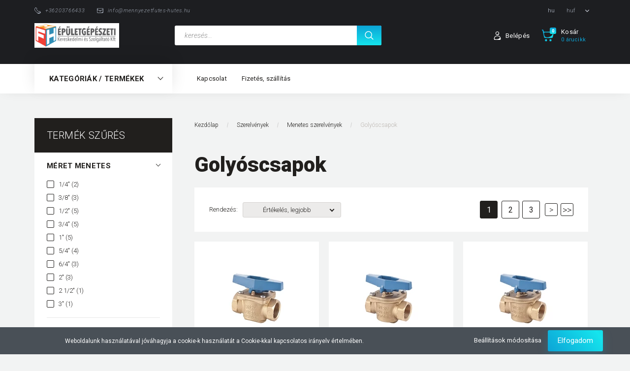

--- FILE ---
content_type: text/html; charset=UTF-8
request_url: https://www.mennyezetfutes-hutes.hu/szerelvenyek-194/menetes-szerelvenyek-195/golyoscsapok-197
body_size: 20842
content:

<!DOCTYPE html>
<!--[if lt IE 7]>      <html class="no-js lt-ie10 lt-ie9 lt-ie8 lt-ie7" lang="hu" dir="ltr"> <![endif]-->
<!--[if IE 7]>         <html class="no-js lt-ie10 lt-ie9 lt-ie8" lang="hu" dir="ltr"> <![endif]-->
<!--[if IE 8]>         <html class="no-js lt-ie10 lt-ie9" lang="hu" dir="ltr"> <![endif]-->
<!--[if IE 9]>         <html class="no-js lt-ie10" lang="hu" dir="ltr"> <![endif]-->
<!--[if gt IE 10]><!--> <html class="no-js" lang="hu" dir="ltr"> <!--<![endif]-->
<head>
    <title>Golyóscsapok - Mennyezetfűtés-hűtés áruház</title>
    <meta charset="utf-8">
    <meta name="description" content="Golyóscsapok kategóriánkban megtalálja az Önnek legmegfelelőbb terméket. Nézze meg Golyóscsapok kategóriánk kínálatát.">
    <meta name="robots" content="index, follow">
    <meta property="og:title" content="" />
    <meta property="og:description" content="" />
    <meta property="og:type" content="website" />
    <meta property="og:url" content="https://www.mennyezetfutes-hutes.hu/szerelvenyek-194/menetes-szerelvenyek-195/golyoscsapok-197" />
    <meta property="og:image" content="https://mennyezetfutes.cdn.shoprenter.hu/custom/mennyezetfutes/image/cache/w1200h628q100/product/sferaco/sferaco-bb-golyoscsap-1-2-col-516s004.jpg.webp?lastmod=0.1672753746" />
    <link href="https://mennyezetfutes.cdn.shoprenter.hu/custom/mennyezetfutes/image/data/logo/MFH_logo_web_50x50_fav.png?lastmod=1607454549.1672753746" rel="icon" />
    <link href="https://mennyezetfutes.cdn.shoprenter.hu/custom/mennyezetfutes/image/data/logo/MFH_logo_web_50x50_fav.png?lastmod=1607454549.1672753746" rel="apple-touch-icon" />
    <base href="https://www.mennyezetfutes-hutes.hu:443" />
    <meta name="google-site-verification" content="FT4NyPJMIMOOUcxSvLn6GyDXQZH4PIeneeeYSDqHsWo" />
<meta name="google-site-verification" content="hZ-NpsNOr2Q2Y045MEgNhSYD1fp0uTxxP3nELug_b7U" />
<meta name="google-site-verification" content="3RIjaMtp0qVp9RTq08IXIxHlZw1riFjQ94eLwTilG-k" />
<!-- Google tag (gtag.js) - Google Analytics -->
<script async src="https://www.googletagmanager.com/gtag/js?id=UA-245996957-1">
</script>
<script>
  window.dataLayer = window.dataLayer || [];
  function gtag(){dataLayer.push(arguments);}
  gtag('js', new Date());

  gtag('config', 'UA-245996957-1');
</script>

    <meta name="viewport" content="width=device-width, initial-scale=1">
            <link href="https://www.mennyezetfutes-hutes.hu/szerelvenyek-194/menetes-szerelvenyek-195/golyoscsapok-197" rel="canonical">
            <link href="https://www.mennyezetfutes-hutes.hu/szerelvenyek-194/menetes-szerelvenyek-195/golyoscsapok-197?page=2" rel="next">
    
        <link rel="preconnect" href="https://fonts.googleapis.com">
    <link rel="preconnect" href="https://fonts.gstatic.com" crossorigin>
    <link href="https://fonts.googleapis.com/css2?family=Roboto:ital,wght@0,100;0,300;0,400;0,500;0,700;0,900;1,100;1,300;1,400;1,500;1,700;1,900&display=swap" rel="stylesheet">
        
            
            <link rel="stylesheet" href="https://mennyezetfutes.cdn.shoprenter.hu/web/compiled/css/fancybox2.css?v=1769069094" media="screen">
            <link rel="stylesheet" href="https://mennyezetfutes.cdn.shoprenter.hu/web/compiled/css/jquery_ui.css?v=1769069093" media="screen">
            <link rel="stylesheet" href="https://mennyezetfutes.cdn.shoprenter.hu/custom/mennyezetfutes/catalog/view/theme/losangeles_global/style/1748521539.1564655270.0.0.css?v=null.1672753746" media="screen">
        <script>
        window.nonProductQuality = 100;
    </script>
    <script src="//ajax.googleapis.com/ajax/libs/jquery/1.10.2/jquery.min.js"></script>
    <script>window.jQuery || document.write('<script src="https://mennyezetfutes.cdn.shoprenter.hu/catalog/view/javascript/jquery/jquery-1.10.2.min.js?v=1484139539"><\/script>')</script>
            
        
    
            
    
    <!-- Header JavaScript codes -->
            <script src="https://mennyezetfutes.cdn.shoprenter.hu/web/compiled/js/base.js?v=1769069092"></script>
                    <script src="https://mennyezetfutes.cdn.shoprenter.hu/web/compiled/js/countdown.js?v=1769069092"></script>
                    <script src="https://mennyezetfutes.cdn.shoprenter.hu/web/compiled/js/legacy_newsletter.js?v=1769069092"></script>
                    <script src="https://mennyezetfutes.cdn.shoprenter.hu/web/compiled/js/fancybox2.js?v=1769069092"></script>
                    <script src="https://mennyezetfutes.cdn.shoprenter.hu/web/compiled/js/before_starter.js?v=1769069092"></script>
                    <script src="https://mennyezetfutes.cdn.shoprenter.hu/web/compiled/js/before_starter2_head.js?v=1769069092"></script>
                    <script src="https://mennyezetfutes.cdn.shoprenter.hu/web/compiled/js/before_starter2_productpage.js?v=1769069092"></script>
                    <script src="https://mennyezetfutes.cdn.shoprenter.hu/web/compiled/js/nanobar.js?v=1769069092"></script>
                    <script src="https://mennyezetfutes.cdn.shoprenter.hu/web/compiled/js/listpage.js?v=1769069092"></script>
                    <script src="https://mennyezetfutes.cdn.shoprenter.hu/web/compiled/js/compare.js?v=1769069092"></script>
                    <!-- Header jQuery onLoad scripts -->
    <script>
        window.countdownFormat = '%D:%H:%M:%S';
        //<![CDATA[
        var BASEURL = 'https://www.mennyezetfutes-hutes.hu';
Currency = {"symbol_left":"","symbol_right":" Ft","decimal_place":0,"decimal_point":",","thousand_point":".","currency":"HUF","value":1};
var widgetArray = {"widget-27":true,"widget-24":true,"widget-22":true,"widget-15":true,"widget-18":true,"widget-28":true,"widget-21":true,"widget-23":true,"widget-26":true,"widget-12":true,"widget-30":true,"widget-19":true,"widget-29":true,"widget-17":true,"widget-34":true,"widget-16":true,"widget-32":true,"widget-39":true,"widget-35":true,"widget-40":true,"widget-43":true,"widget-42":true,"widget-25":true,"widget-14":true,"widget-20":true,"widget-41":true,"widget-44":true,"widget-system_manufacturer":true,"widget-6":true,"widget-7":true,"widget-5":true,"widget-system_price":true};

        $(document).ready(function(){
        // DOM ready
            
                $('.fancybox').fancybox({
                    maxWidth: 820,
                    maxHeight: 650,
                    afterLoad: function(){
                        wrapCSS = $(this.element).data('fancybox-wrapcss');
                        if(wrapCSS){
                            $('.fancybox-wrap').addClass(wrapCSS);
                        }
                    },
                    helpers: {
                        thumbs: {
                            width: 50,
                            height: 50
                        }
                    }
                });
                $('.fancybox-inline').fancybox({
                    maxWidth: 820,
                    maxHeight: 650,
                    type:'inline'
                });
                

        // /DOM ready
        });
        $(window).load(function(){
        // OnLoad
            new WishlistHandler('wishlist-add','');

$('.checkbox-list .slice-with-title .slice-options').hide()
$('.checkbox-list .slice-with-title .slice-title a').click(function(){
$(this).parents('.slice').find('.slice-options').slideToggle('slow');
});


$('.radio-list .slice-with-title .slice-options').hide()
$('.radio-list .slice-with-title .slice-title a').click(function(){
$(this).parents('.slice').find('.slice-options').slideToggle('slow');
});


window.filter_overlay.boxStatus = 1;
window.filter_overlay.contentStatus = 0;


        // /OnLoad
        });
        //]]>
    </script>
    
        <script src="https://mennyezetfutes.cdn.shoprenter.hu/web/compiled/js/vue/manifest.bundle.js?v=1769069090"></script>
<script>
    var ShopRenter = ShopRenter || {};
    ShopRenter.onCartUpdate = function (callable) {
        document.addEventListener('cartChanged', callable)
    };
    ShopRenter.onItemAdd = function (callable) {
        document.addEventListener('AddToCart', callable)
    };
    ShopRenter.onItemDelete = function (callable) {
        document.addEventListener('deleteCart', callable)
    };
    ShopRenter.onSearchResultViewed = function (callable) {
        document.addEventListener('AuroraSearchResultViewed', callable)
    };
    ShopRenter.onSubscribedForNewsletter = function (callable) {
        document.addEventListener('AuroraSubscribedForNewsletter', callable)
    };
    ShopRenter.onCheckoutInitiated = function (callable) {
        document.addEventListener('AuroraCheckoutInitiated', callable)
    };
    ShopRenter.onCheckoutShippingInfoAdded = function (callable) {
        document.addEventListener('AuroraCheckoutShippingInfoAdded', callable)
    };
    ShopRenter.onCheckoutPaymentInfoAdded = function (callable) {
        document.addEventListener('AuroraCheckoutPaymentInfoAdded', callable)
    };
    ShopRenter.onCheckoutOrderConfirmed = function (callable) {
        document.addEventListener('AuroraCheckoutOrderConfirmed', callable)
    };
    ShopRenter.onCheckoutOrderPaid = function (callable) {
        document.addEventListener('AuroraOrderPaid', callable)
    };
    ShopRenter.onCheckoutOrderPaidUnsuccessful = function (callable) {
        document.addEventListener('AuroraOrderPaidUnsuccessful', callable)
    };
    ShopRenter.onProductPageViewed = function (callable) {
        document.addEventListener('AuroraProductPageViewed', callable)
    };
    ShopRenter.onMarketingConsentChanged = function (callable) {
        document.addEventListener('AuroraMarketingConsentChanged', callable)
    };
    ShopRenter.onCustomerRegistered = function (callable) {
        document.addEventListener('AuroraCustomerRegistered', callable)
    };
    ShopRenter.onCustomerLoggedIn = function (callable) {
        document.addEventListener('AuroraCustomerLoggedIn', callable)
    };
    ShopRenter.onCustomerUpdated = function (callable) {
        document.addEventListener('AuroraCustomerUpdated', callable)
    };
    ShopRenter.onCartPageViewed = function (callable) {
        document.addEventListener('AuroraCartPageViewed', callable)
    };
    ShopRenter.customer = {"userId":0,"userClientIP":"18.116.25.80","userGroupId":8,"customerGroupTaxMode":"gross","customerGroupPriceMode":"only_gross","email":"","phoneNumber":"","name":{"firstName":"","lastName":""}};
    ShopRenter.theme = {"name":"losangeles_global","family":"losangeles","parent":"bootstrap"};
    ShopRenter.shop = {"name":"mennyezetfutes","locale":"hu","currency":{"code":"HUF","rate":1},"domain":"mennyezetfutes.myshoprenter.hu"};
    ShopRenter.page = {"route":"product\/list","queryString":"szerelvenyek-194\/menetes-szerelvenyek-195\/golyoscsapok-197"};

    ShopRenter.formSubmit = function (form, callback) {
        callback();
    };

    let loadedAsyncScriptCount = 0;
    function asyncScriptLoaded(position) {
        loadedAsyncScriptCount++;
        if (position === 'body') {
            if (document.querySelectorAll('.async-script-tag').length === loadedAsyncScriptCount) {
                if (/complete|interactive|loaded/.test(document.readyState)) {
                    document.dispatchEvent(new CustomEvent('asyncScriptsLoaded', {}));
                } else {
                    document.addEventListener('DOMContentLoaded', () => {
                        document.dispatchEvent(new CustomEvent('asyncScriptsLoaded', {}));
                    });
                }
            }
        }
    }
</script>


                    <script type="text/javascript" src="https://mennyezetfutes.cdn.shoprenter.hu/web/compiled/js/vue/customerEventDispatcher.bundle.js?v=1769069090"></script>




    
    
                
            
            <script>window.dataLayer=window.dataLayer||[];function gtag(){dataLayer.push(arguments)};var ShopRenter=ShopRenter||{};ShopRenter.config=ShopRenter.config||{};ShopRenter.config.googleConsentModeDefaultValue="denied";</script>                        <script type="text/javascript" src="https://mennyezetfutes.cdn.shoprenter.hu/web/compiled/js/vue/googleConsentMode.bundle.js?v=1769069090"></script>

            
            <!-- Google Tag Manager -->
<script>(function(w,d,s,l,i){w[l]=w[l]||[];w[l].push({'gtm.start':
new Date().getTime(),event:'gtm.js'});var f=d.getElementsByTagName(s)[0],
j=d.createElement(s),dl=l!='dataLayer'?'&l='+l:'';j.async=true;j.src=
'https://www.googletagmanager.com/gtm.js?id='+i+dl;f.parentNode.insertBefore(j,f);
})(window,document,'script','dataLayer','GTM-WTT2XTG');</script>
<!-- End Google Tag Manager -->
            
            
            
    
</head>

<body id="body" class="bootstrap-body page-body product-list-body category-list-body list_page_body category_list_body body-pathway-inside desktop-device-body body-pathway-inside losangeles_global-body" role="document">
            <!-- Google Tag Manager (noscript) -->
<!-- Google
<!-- End Google Tag Manager (noscript) -->
    




            

<!-- cached --><div id="firstLogNanobar" class="Fixed aurora-nanobar aurora-nanobar-firstlogin">
    <div class="aurora-nanobar-container">
        <span id="nanoTextCookies" class="aurora-nanobar-text"
              style="font-size: 12px;">Weboldalunk használatával jóváhagyja a cookie-k használatát a Cookie-kkal kapcsolatos irányelv értelmében.
        </span>
        <div class="aurora-nanobar-buttons-wrapper nanobar-buttons">
            <a id ="aurora-nanobar-settings-button" href="">
                <span>Beállítások módosítása</span>
            </a>
            <a id="auroraNanobarCloseCookies" href="" class="button btn btn-primary aurora-nanobar-btn" data-button-save-text="Beállítások mentése">
                <span>Elfogadom</span>
            </a>
        </div>
        <div class="aurora-nanobar-cookies" style="display: none;">
            <div class="form-group">
                <label><input type="checkbox" name="required_cookies" id="required-cookies" disabled="disabled" checked="checked" /> Szükséges cookie-k</label>
                <div class="cookies-help-text">
                    Ezek a cookie-k segítenek abban, hogy a webáruház használható és működőképes legyen.
                </div>
            </div>
            <div class="form-group">
                <label>
                    <input type="checkbox" name="marketing_cookies" id="marketing-cookies"
                             checked />
                    Marketing cookie-k
                </label>
                <div class="cookies-help-text">
                    Ezeket a cookie-k segítenek abban, hogy az Ön érdeklődési körének megfelelő reklámokat és termékeket jelenítsük meg a webáruházban.
                </div>
            </div>
        </div>
    </div>
</div>

<script>

    (function ($) {
        $(document).ready(function () {
            new AuroraNanobar.FirstLogNanobarCheckbox(jQuery('#firstLogNanobar'), 'bottom');
        });
    })(jQuery);

</script>
<!-- /cached -->
<!-- cached --><div id="freeShippingNanobar" class="Fixed aurora-nanobar aurora-nanobar-freeshipping">
    <div class="aurora-nanobar-container">
        <span id="auroraNanobarClose" class="aurora-nanobar-close-x"><i class="fa fa-times sr-icon-times"></i></span>
        <span id="nanoText" class="aurora-nanobar-text"></span>
    </div>
</div>

<script>$(document).ready(function(){document.nanobarInstance=new AuroraNanobar.FreeShippingNanobar($('#freeShippingNanobar'),'bottom','0','','1');});</script><!-- /cached -->
    
                <!-- cached -->




        







    
    
<link media="screen and (max-width: 992px)" rel="stylesheet" href="https://mennyezetfutes.cdn.shoprenter.hu/catalog/view/javascript/jquery/jquery-mmenu/dist/css/jquery.mmenu.all.css?v=1484139539">
<script src="https://cdnjs.cloudflare.com/ajax/libs/jQuery.mmenu/7.0.0/jquery.mmenu.all.js"></script>
<script src="https://cdnjs.cloudflare.com/ajax/libs/jQuery.mmenu/7.0.0/addons/counters/jquery.mmenu.counters.js"></script>

<link rel="stylesheet" href="https://cdnjs.cloudflare.com/ajax/libs/jQuery.mmenu/7.0.0/jquery.mmenu.css" />
<link rel="stylesheet" href="https://cdnjs.cloudflare.com/ajax/libs/jQuery.mmenu/7.0.0/addons/counters/jquery.mmenu.counters.css" />
<link rel="stylesheet" href="https://cdnjs.cloudflare.com/ajax/libs/jQuery.mmenu/7.0.0/extensions/effects/jquery.mmenu.effects.css" />
<link rel="stylesheet" href="https://cdnjs.cloudflare.com/ajax/libs/jQuery.mmenu/7.0.0/extensions/borderstyle/jquery.mmenu.borderstyle.css" />
<link rel="stylesheet" href="https://cdnjs.cloudflare.com/ajax/libs/jQuery.mmenu/7.0.0/extensions/positioning/jquery.mmenu.positioning.css" />

<script src="https://mennyezetfutes.cdn.shoprenter.hu/catalog/view/javascript/jquery/product_count_in_cart.js?v=1530610005"></script>

<script>
    $(document).ready(function(){var $mmenu=$('#menu-nav').mmenu({navbar:{title:'Menü',add:'Menü'},extensions:["left","border-full","fx-panels-slide-100","fx-menu-slide","fx-listitems-slide"],counters:true});var $hamburgerIcon=$("#hamburger-icon");var menuAPI=$mmenu.data("mmenu");$hamburgerIcon.on("click",function(){menuAPI.open();});menuAPI.bind("open:finish",function(){setTimeout(function(){$hamburgerIcon.addClass("is-active");},100);});menuAPI.bind("close:finish",function(){setTimeout(function(){$hamburgerIcon.removeClass("is-active");},100);});function setLanguagesMobile(type){$('.'+type+'-change-mobile').click(function(e){e.preventDefault();$('#'+type+'_value_mobile').attr('value',$(this).data('value'));$('#mobile_'+type+'_form').submit();});}
setLanguagesMobile('language');setLanguagesMobile('currency');});</script>

<form action="index.php" method="post" enctype="multipart/form-data" id="mobile_currency_form">
    <input id="currency_value_mobile" type="hidden" value="" name="currency_id"/>
</form>

<form action="index.php" method="post" enctype="multipart/form-data" id="mobile_language_form">
    <input id="language_value_mobile" type="hidden" value="" name="language_code"/>
</form>


<div id="menu-nav">
    <ul>
                                        <li class="mm-title mm-group-title"><span><i class="sr-icon-tags"></i> Kategóriák</span></li>
    
    <li>
    <a href="https://www.mennyezetfutes-hutes.hu/feluletfutes-hutes-157">            <div class="category-list-link-text">Felületfűtés-hűtés</div>
        </a>
            <ul><li>
    <a href="https://www.mennyezetfutes-hutes.hu/feluletfutes-hutes-157/holeado-felulet-158">            Hőleadó felület
        </a>
            <ul><li>
    <a href="https://www.mennyezetfutes-hutes.hu/feluletfutes-hutes-157/holeado-felulet-158/almennyezeti-rendszer-218">            Álmennyezeti rendszer
        </a>
    </li><li>
    <a href="https://www.mennyezetfutes-hutes.hu/feluletfutes-hutes-157/holeado-felulet-158/betonos-rendszer-219">            Betonos rendszer
        </a>
    </li><li>
    <a href="https://www.mennyezetfutes-hutes.hu/feluletfutes-hutes-157/holeado-felulet-158/vakolatos-mennyezeti-es-falfutes-rendszerek-160">            Vakolatos mennyezeti- és falfűtés rendszerek
        </a>
    </li><li>
    <a href="https://www.mennyezetfutes-hutes.hu/feluletfutes-hutes-157/holeado-felulet-158/padlofutes-es-tartozekok-161">            Padlófűtés és tartozékok
        </a>
    </li></ul>
    </li><li>
    <a href="https://www.mennyezetfutes-hutes.hu/feluletfutes-hutes-157/idomok-oszto-gyujtok-es-tartozekok-162">            Idomok, osztó-gyűjtők és tartozékok
        </a>
            <ul><li>
    <a href="https://www.mennyezetfutes-hutes.hu/feluletfutes-hutes-157/idomok-oszto-gyujtok-es-tartozekok-162/idomok-163">            <b>Idomok</b>
        </a>
    </li><li>
    <a href="https://www.mennyezetfutes-hutes.hu/feluletfutes-hutes-157/idomok-oszto-gyujtok-es-tartozekok-162/oszto-gyujtok-164">            Osztó-gyűjtők
        </a>
    </li><li>
    <a href="https://www.mennyezetfutes-hutes.hu/feluletfutes-hutes-157/idomok-oszto-gyujtok-es-tartozekok-162/oszto-gyujto-szekrenyek-212">            Osztó-gyűjtő szekrények
        </a>
    </li></ul>
    </li><li>
    <a href="https://www.mennyezetfutes-hutes.hu/feluletfutes-hutes-157/automatika-189">            Automatika-vezérlés
        </a>
            <ul><li>
    <a href="https://www.mennyezetfutes-hutes.hu/feluletfutes-hutes-157/automatika-189/sentio-193">            Sentio
        </a>
    </li><li>
    <a href="https://www.mennyezetfutes-hutes.hu/feluletfutes-hutes-157/automatika-189/wtc-3-192">            WTC-3
        </a>
    </li></ul>
    </li></ul>
    </li><li>
    <a href="https://www.mennyezetfutes-hutes.hu/otretegu-muanyag-cso-es-presidom-rendszer-168">            <div class="category-list-link-text">Ötrétegű  műanyag cső és présidom rendszer</div>
        </a>
            <ul><li>
    <a href="https://www.mennyezetfutes-hutes.hu/otretegu-muanyag-cso-es-presidom-rendszer-168/wavin-tigris-otretegu-csovek-169">            Wavin Tigris Ötrétegű csövek
        </a>
    </li><li>
    <a href="https://www.mennyezetfutes-hutes.hu/otretegu-muanyag-cso-es-presidom-rendszer-168/wavin-tigris-k1m1-idomrendszer-208">            Wavin Tigris K1, K5, M1, M5 présidomrendszer
        </a>
    </li><li>
    <a href="https://www.mennyezetfutes-hutes.hu/otretegu-muanyag-cso-es-presidom-rendszer-168/wavin-smarffix-idomrendszer-211">            Wavin SmartFIX gyorscsatlakozós idomrendszer
        </a>
    </li></ul>
    </li><li>
    <a href="https://www.mennyezetfutes-hutes.hu/kpe-es-pp-r-nyomocso-rendszer-175">            <div class="category-list-link-text">KPE és PP-R nyomócső rendszer</div>
        </a>
            <ul><li>
    <a href="https://www.mennyezetfutes-hutes.hu/kpe-es-pp-r-nyomocso-rendszer-175/ekoplastik-pp-r-csovek-es-idomok-176">            Ekoplastik PP-R csövek és idomok
        </a>
            <ul><li>
    <a href="https://www.mennyezetfutes-hutes.hu/kpe-es-pp-r-nyomocso-rendszer-175/ekoplastik-pp-r-csovek-es-idomok-176/evo-pp-rct-csovek-178">            Ekoplastik PP-R, PP-RCT csövek
        </a>
    </li><li>
    <a href="https://www.mennyezetfutes-hutes.hu/kpe-es-pp-r-nyomocso-rendszer-175/ekoplastik-pp-r-csovek-es-idomok-176/ekoplastik-pp-r-idomok-181">            Ekoplastik PP-R, PP-RCT idomok
        </a>
    </li></ul>
    </li><li>
    <a href="https://www.mennyezetfutes-hutes.hu/kpe-es-pp-r-nyomocso-rendszer-175/kpe-csovek-es-idomok-177">            KPE csövek és idomok
        </a>
            <ul><li>
    <a href="https://www.mennyezetfutes-hutes.hu/kpe-es-pp-r-nyomocso-rendszer-175/kpe-csovek-es-idomok-177/pe100-sd11-kpe-csovek-vizre-182">            KPE csövek
        </a>
    </li><li>
    <a href="https://www.mennyezetfutes-hutes.hu/kpe-es-pp-r-nyomocso-rendszer-175/kpe-csovek-es-idomok-177/kpe-idomok-tokos-kotesben-186">            KPE idomok
        </a>
    </li></ul>
    </li></ul>
    </li><li>
    <a href="https://www.mennyezetfutes-hutes.hu/szerelvenyek-194">            <div class="category-list-link-text">Szerelvények</div>
        </a>
            <ul><li>
    <a href="https://www.mennyezetfutes-hutes.hu/szerelvenyek-194/menetes-szerelvenyek-195">            Menetes szerelvények
        </a>
            <ul><li>
    <a href="https://www.mennyezetfutes-hutes.hu/szerelvenyek-194/menetes-szerelvenyek-195/golyoscsapok-197">            Golyóscsapok
        </a>
    </li><li>
    <a href="https://www.mennyezetfutes-hutes.hu/szerelvenyek-194/menetes-szerelvenyek-195/kompenzatorok-200">            Kompenzátorok
        </a>
    </li><li>
    <a href="https://www.mennyezetfutes-hutes.hu/szerelvenyek-194/menetes-szerelvenyek-195/szurok-199">            Szűrők
        </a>
    </li><li>
    <a href="https://www.mennyezetfutes-hutes.hu/szerelvenyek-194/menetes-szerelvenyek-195/visszacsaposzelepek-198">            Visszacsapószelepek
        </a>
    </li><li>
    <a href="https://www.mennyezetfutes-hutes.hu/szerelvenyek-194/menetes-szerelvenyek-195/radiator-szelepek-202">            Radiátor szelepek
        </a>
    </li><li>
    <a href="https://www.mennyezetfutes-hutes.hu/szerelvenyek-194/menetes-szerelvenyek-195/beszabalyzo-szelepek-201">            Beszabályzó szelepek
        </a>
    </li><li>
    <a href="https://www.mennyezetfutes-hutes.hu/szerelvenyek-194/menetes-szerelvenyek-195/egyeb-szerelvenyek-203">            Egyéb szerelvények
        </a>
    </li></ul>
    </li><li>
    <a href="https://www.mennyezetfutes-hutes.hu/szerelvenyek-194/karimas-szerelvenyek-196">            Karimás szerelvények
        </a>
            <ul><li>
    <a href="https://www.mennyezetfutes-hutes.hu/szerelvenyek-194/karimas-szerelvenyek-196/pillangoszelepek-204">            Pillangószelepek
        </a>
    </li><li>
    <a href="https://www.mennyezetfutes-hutes.hu/szerelvenyek-194/karimas-szerelvenyek-196/szurok-206">            Szűrők
        </a>
    </li><li>
    <a href="https://www.mennyezetfutes-hutes.hu/szerelvenyek-194/karimas-szerelvenyek-196/visszacsaposzelepek-205">            Visszacsapószelepek
        </a>
    </li><li>
    <a href="https://www.mennyezetfutes-hutes.hu/szerelvenyek-194/karimas-szerelvenyek-196/kompenzatorok-207">            Kompenzátorok
        </a>
    </li></ul>
    </li></ul>
    </li><li>
    <a href="https://www.mennyezetfutes-hutes.hu/muanyag-aknak-220">            <div class="category-list-link-text">Műanyag aknák</div>
        </a>
            <ul><li>
    <a href="https://www.mennyezetfutes-hutes.hu/muanyag-aknak-220/aknalajak-es-falcsovek-221">            Aknalajak és -falcsövek
        </a>
    </li><li>
    <a href="https://www.mennyezetfutes-hutes.hu/muanyag-aknak-220/fedlapok-es-tartozekaik-222">            Fedlapok és tartozékaik
        </a>
    </li></ul>
    </li>

                        <li class="mm-title mm-group-title"><span><i class="sr-icon-list"></i> Menüpontok</span></li>
    
                            <li class="informations-mobile-menu-item">
                <a href="https://www.mennyezetfutes-hutes.hu/index.php?route=product/list&amp;latest=52" target="_self">Link a legújabb termékekre</a>
                            </li>
                    <li class="informations-mobile-menu-item">
                <a href="https://www.mennyezetfutes-hutes.hu/altalanos-szerzodesi-feltetelek-53" target="_self">Általános Szerződési Feltételek</a>
                            </li>
                    <li class="informations-mobile-menu-item">
                <a href="https://www.mennyezetfutes-hutes.hu/index.php?route=product/list&amp;special=1" target="_self">Akciós termékek</a>
                            </li>
                    <li class="informations-mobile-menu-item">
                <a href="https://www.mennyezetfutes-hutes.hu/adatvedelmi-nyilatkozat-44" target="_self">Adatvédelmi nyilatkozat</a>
                            </li>
                    <li class="informations-mobile-menu-item">
                <a href="https://www.mennyezetfutes-hutes.hu/vasarlasi-feltetelek-5" target="_self">Vásárlási feltételek</a>
                            </li>
                    <li class="informations-mobile-menu-item">
                <a href="https://www.mennyezetfutes-hutes.hu/adatvedelem-45" target="_self">Adatvédelem</a>
                            </li>
                    <li class="informations-mobile-menu-item">
                <a href="https://www.mennyezetfutes-hutes.hu/rolunk-51" target="_self">Rólunk</a>
                            </li>
            
                <li class="mm-title mm-group-title"><span><i class="sr-icon-globe"></i> Nyelvváltás</span></li>
        <li class="languages-mobile-menu-item">
            <a>Nyelvváltás</a>
            <ul>
                                    <li class="languages-mobile-menu-item languages-mobile-menu-item-sublevel">
                        <a class="language-change-mobile" data-value="hu" href="">
                            Hungarian
                        </a>
                    </li>
                            </ul>
        </li>
    
                <li class="mm-title mm-group-title"><span><i class="sr-icon-money"></i> Pénznem váltás</span></li>
        <li class="currencies-mobile-menu-item">
            <a>Pénznem váltás</a>
            <ul>
                                    <li class="currencies-mobile-menu-item currencies-mobile-menu-item-sublevel">
                        <a class="currency-change-mobile" data-value="HUF" href="">
                            HUF
                        </a>
                    </li>
                            </ul>
        </li>
    
                            <li class="mm-title mm-group-title"><span><i class="sr-icon-user"></i> Belépés és Regisztráció</span></li>
            <li class="customer-mobile-menu-item">
                <a href="index.php?route=account/login">Belépés</a>
            </li>
            <li class="customer-mobile-menu-item">
                <a href="index.php?route=account/create">Regisztráció</a>
            </li>
            

            
    </ul>
</div>

<div id="mobile-nav" class="responsive-menu Fixed hidden-print mobile-menu-orientation-left">
    
            <a id="hamburger-icon" class="mobile-headers mobile-content-header hamburger hamburger--collapse" href="#menu-nav">
            <span class="hamburger-box">
                <span class="line line-1"></span>
                <span class="line line-2"></span>
                <span class="line line-3"></span>
            </span>
            <span class="mobile-headers-title">Menü</span>
        </a>
    

    <div class="mobile-headers mobile-logo">
                    <a class="mobile-logo-link" href="/"><img style="border: 0; max-width: 858px;" src="https://mennyezetfutes.cdn.shoprenter.hu/custom/mennyezetfutes/image/cache/w858h250m00/logo/MFH_logo_858x250.png?v=1672642385" title="mennyezetfutes" alt="mennyezetfutes" /></a>
            </div>
            <a class="mobile-headers mobile-cart-link" data-toggle="collapse" data-target="#module_cart">
            <i class="icon-sr-cart mobile-headers-icon">
            <span class="icon-sr-cart">
                    <svg xmlns="https://www.w3.org/2000/svg" viewBox="0 0 32 32" width="24" height="24">
    <ellipse class="cart-icon" cx="11.046" cy="29" rx="3" ry="3"/>
    <ellipse class="cart-icon" cx="23.046" cy="29" rx="3" ry="3"/>
    <path class="cart-icon" d="M30.046 6h-22.5c-3.3 0-2.7-3.1-3.5-4.4-.7-1-1.7-1.6-3-1.6-.6 0-1 .5-1 1 0 .4.2.7.5.9 1.6.8 2.1 4 2.3 5.1l2.8 13.4c.3 1.5 1.7 2.6 3.3 2.6h17.1c1.7 0 3.2-1.2 3.6-2.9l2.3-11.7V8c.1-1-.7-2-1.9-2zm-.8 5.7c-1.1 5.5-8.5 9.3-14.1 9.3h-1.9c-3.2 0-5.9-2.2-6.5-5.3l-1-4.6c-.3-1.6.9-3.1 2.5-3.1h17.9c.7 0 1.4.3 2 .7.4.3.6.6.8 1 .4.6.5 1.3.3 2z"/>
</svg>
<svg xmlns="https://www.w3.org/2000/svg" style="width:0;height:0;position:absolute;" aria-hidden="true" focusable="false">
    <linearGradient id="la-gradient">
        <stop offset="0%" stop-color="var(--color-stop-1)" />
        <stop offset="100%" stop-color="var(--color-stop-2)" />
    </linearGradient>
</svg>
                </span>
            </i>
            <div class="mobile-cart-product-count mobile-cart-empty hidden-md">
            </div>
        </a>
    </div>
<!-- /cached -->
<div id="SR_scrollTop"></div>
<!-- page-wrap -->
<div class="page-wrap">


    
    <!-- header -->
    <header class="sticky-head desktop-logo-hidden">
        <div class="sticky-head-container">
                                                <div class="header-top header-top-custom-position hidden-sm hidden-xs">
                        <div class="container">
                            

                        </div>
                    </div>
                                <div class="header-middle">
                    <div class="container">
                        <div class="header-middle-top d-none d-lg-flex justify-content-between align-items-center">
                            <div class="header-middle-top-left d-flex justify-content-start align-items-center">
                                                                    <div class="header-phone d-flex align-items-center">
                                        <a href="tel:+36203766433">
                                            <svg xmlns="https://www.w3.org/2000/svg" viewBox="0 0 31.9 31.9" width="13">
    <path class="svg-header-phone" d="M0 10.3c0 2.5.8 5.1 3.5 7.8l10.3 10.3c2.6 2.6 5.2 3.5 7.5 3.5 5.6 0 9.9-5.1 9.9-5.1.5-.5.7-1.1.7-1.8 0-.6-.2-1.3-.7-1.8L27 19c-.5-.5-1.1-.7-1.8-.7-.6 0-1.3.2-1.8.7s-1.1.7-1.8.7-1.3-.2-1.8-.7l-7.1-7.1c-1-1-1-2.6 0-3.5 1-1 1-2.6 0-3.5L8.5.7C8 .2 7.4 0 6.7 0c-.6 0-1.3.2-1.8.7C5.1.6 0 4.8 0 10.3zm9.3-6.2c1.1 1.1 1.9 2.7 1.2 4.5-.6 1.6-.4 3.4 1 4.8l7.1 7.1c.8.8 2 1.3 3.2 1.3.6 0 1.1-.1 1.6-.3.6-.2 2.6-.7 4.1.8 3.4 3.4-10.6 6.3-14 3l-8.6-8.6c-2-2-3-4.1-2.9-6.4.1-2.1.9-3.9 1.9-5.3 1-1.5 3.7-2.6 5.4-.9z"/>
</svg>
                                            <span>+36203766433</span>
                                        </a>
                                    </div>
                                                                                                    <div class="header-mail d-flex align-items-center">
                                        <a href="mailto:info@mennyezetfutes-hutes.hu">
                                                <svg xmlns="https://www.w3.org/2000/svg" viewBox="0 0 32 32" width="13">
    <path class="svg-header-mail" d="M28 4H4C1.8 4 0 5.8 0 8v16c0 2.2 1.8 4 4 4h24c2.2 0 4-1.8 4-4V8c0-2.2-1.8-4-4-4zM6 6h20c1.8 0 3 1.2 3 2.6 0 1.2-.3 2.7-2.2 3.3-2.7.9-10.1 3.4-10.1 3.4-.2.1-.4.1-.6.1s-.4 0-.6-.1c0 0-7.4-2.5-10.1-3.4-1.9-.6-2.2-2.1-2.2-3.3C3 7.2 4.2 6 6 6zm24 12c0 4.2-6.2 8-13 8H5.9C3.7 26 2 24.2 2 22.1v-4.9c0-2 2-3.5 3.9-2.8l1.7.6c.5.2 1 .3 1.4.5 1.9.8 3.4 2.1 4.7 3.6.5.6 1.3 1 2.2 1 .9 0 1.7-.4 2.2-1 1.4-1.5 2.9-2.8 4.7-3.6.5-.2 1-.4 1.4-.5l1.7-.6c1.9-.6 3.9.8 3.9 2.8v.8h.2z"/>
</svg>
                                            <span>
                                                info@mennyezetfutes-hutes.hu
                                            </span>
                                        </a>
                                    </div>
                                                            </div>
                            <div class="header-middle-top-right d-flex justify-content-between align-items-center">
                                                                    <!-- cached -->


                            <div id="languageselect"
         class="module content-module header-position hide-top languageselect-module" >
                                    <div class="module-body">
                        <form action="https://www.mennyezetfutes-hutes.hu/index.php" method="post" enctype="multipart/form-data" id="language_form">
                <div class="language-text active" data-langcode="hu">
        <span class="language-change language-code-name">hu</span>
    </div>
<input type="hidden" value="" name="language_code" />
<script>$(window).load(function(){$('.language-change').one('click',function(){var language_code=$(this).parent('.language-text').data('langcode');$('input[name="language_code"]').attr('value',language_code);$('#language_form').submit();});});</script>
        </form>
            </div>
                                </div>
        <!-- /cached -->
                                    <!-- cached -->


                            <div id="currenciesselect"
         class="module content-module header-position hide-top currenciesselect-module" >
                                    <div class="module-body">
                        <form action="https://www.mennyezetfutes-hutes.hu/index.php" method="post" enctype="multipart/form-data" id="currency_form">
            <select class="form-control currencieselect-select" name="currency_id" onchange="this.form.submit()">
                                    <option
                        value="HUF" selected="selected">
                        HUF
                    </option>
                            </select>
        </form>
            </div>
                                </div>
        <!-- /cached -->
                                                            </div>
                        </div>
                        <div class="header-middle-inner d-flex justify-content-between align-items-center">
                            <div class="header-middle-left col-3 justify-content-start align-items-center d-none d-lg-flex">
                                <!-- cached --><div id="logo" class="module content-module header-position logo-module logo-image hide-top">
            <a href="/"><img style="border: 0; max-width: 858px;" src="https://mennyezetfutes.cdn.shoprenter.hu/custom/mennyezetfutes/image/cache/w858h250m00/logo/MFH_logo_858x250.png?v=1672642385" title="mennyezetfutes" alt="mennyezetfutes" /></a>
        </div><!-- /cached -->
                            </div>
                            <div class="header-middle-center d-flex col-12 col-lg-4 justify-content-start align-items-center">
                                <div class="header-col-search header-col d-flex">
                                    <div id="search" class="mm-fixed-top search-module">
    <div class="form-group">
        <div class="row module-search-row">
                                                    <div class="col-md-12 header-col col-search-input">
                                    <div class="input-group">
                    <input class="form-control disableAutocomplete" type="text" placeholder="keresés..." value=""
                           id="filter_keyword" 
                           onclick="this.value=(this.value==this.defaultValue)?'':this.value;"/>

                <span class="input-group-btn d-flex align-items-center justify-content-center">
                    <button id="search_btn" onclick="moduleSearch();" class="btn btn-sm">
                        <svg xmlns="https://www.w3.org/2000/svg" viewBox="0 0 512 512" width="18">
    <path class="svg-header-search" d="M495 466.2L377.2 348.4c29.2-35.6 46.8-81.2 46.8-130.9C424 103.5 331.5 11 217.5 11 103.4 11 11 103.5 11 217.5S103.4 424 217.5 424c49.7 0 95.2-17.5 130.8-46.7L466.1 495c8 8 20.9 8 28.9 0 8-7.9 8-20.9 0-28.8zm-277.5-83.3C126.2 382.9 52 308.7 52 217.5S126.2 52 217.5 52C308.7 52 383 126.3 383 217.5s-74.3 165.4-165.5 165.4z"/>
</svg>
                    </button>
                </span>
                </div>
            
                </div>
            
        </div>
    </div>
    <input type="hidden" id="filter_description"
            value="0"/><input type="hidden" id="search_shopname"
            value="mennyezetfutes"/>
    <div id="results" class="search-results"></div>
</div>


                                </div>
                            </div>
                            <div class="header-middle-right d-flex col-5 justify-content-end align-items-center">
                                                                                                            <div class="header-col-wishlist d-none d-lg-flex">
                                            <hx:include src="/_fragment?_path=_format%3Dhtml%26_locale%3Den%26_controller%3Dmodule%252Fwishlist&amp;_hash=rZIyf6SDgLeuClWpPMjnQfzimftmPnrqXk0YfAr7TZc%3D"></hx:include>
                                        </div>
                                                                                                    <div class="header-col-login header-col d-none d-lg-flex">
                                    <!-- cached -->    <div class="login-before-icon d-flex align-items-center">
        <svg xmlns="https://www.w3.org/2000/svg" viewBox="0 0 32 32" width="17">
    <path class="svg-header-login" d="M17.549 16h-3c-6.3 0-11.5 5.2-11.5 11.5v1.1c0 1.9 1.5 3.4 3.4 3.4h19.1c1.9 0 3.4-1.5 3.4-3.4v-1.1c.1-6.3-5.1-11.5-11.4-11.5zm-6.2 14c-4.8 0-6.5-2.3-6.1-4.3.9-4.4 4.7-7.7 9.3-7.7h3c3.3 0 6.1 1.7 7.9 4.2 2.2 3.1-5.7 7.8-14.1 7.8zM16.049 14c3.9 0 7-3.1 7-7s-3.1-7-7-7-7 3.1-7 7 3.1 7 7 7zm0-12c2.2 0 4.1 1.5 4.8 3.5 1 3-5.6 7.2-7.8 5.5-1.2-1-2-2.4-2-4 0-2.8 2.2-5 5-5z"/>
</svg>
    </div>
    <ul id="login_wrapper" class="login-list d-flex align-items-center">
                    <li class="login-list-item">
    <a href="index.php?route=account/login" title="Belépés">Belépés</a>
</li>
<li class="create-list-item">
    <a href="index.php?route=account/create" title="Regisztráció">Regisztráció</a>
</li>            </ul>
<!-- /cached -->
                                </div>
                                <div class="header-col-nonfloat header-col header-col-cart">
                                    <hx:include src="/_fragment?_path=_format%3Dhtml%26_locale%3Den%26_controller%3Dmodule%252Fcart&amp;_hash=DtRnNwX3x3qA6kcF7fMAcd4reAWsaLlTBqxzF2C7yi8%3D"></hx:include>
                                </div>
                            </div>
                        </div>
                    </div>
                </div>
                <div class="header-bottom">
                    <div class="container">
                        <div class="header-container">
                            <div class="header-categories justify-content-start align-items-center d-none d-lg-flex">
                                


                                <div id="module_category_wrapper" class="module-category-wrapper">
        <div id="category"
         class="module content-module header-position category-module hidden-xs hidden-sm" >
                                    <div class="module-head">
                        <div class="module-head-title">Kategóriák / Termékek</div>
                </div>
                            <div class="module-body">
                        <div id="category-nav">
            

<ul class="category category_menu sf-menu sf-vertical builded">
    <li id="cat_157" class="item category-list module-list parent even">
    <a href="https://www.mennyezetfutes-hutes.hu/feluletfutes-hutes-157" class="category-list-link module-list-link">
                    <div class="category-list-link-text">Felületfűtés-hűtés</div>
        </a>
            <ul class="children"><li id="cat_158" class="item category-list module-list parent even">
    <a href="https://www.mennyezetfutes-hutes.hu/feluletfutes-hutes-157/holeado-felulet-158" class="category-list-link module-list-link">
                Hőleadó felület
        </a>
            <ul class="children"><li id="cat_218" class="item category-list module-list even">
    <a href="https://www.mennyezetfutes-hutes.hu/feluletfutes-hutes-157/holeado-felulet-158/almennyezeti-rendszer-218" class="category-list-link module-list-link">
                Álmennyezeti rendszer
        </a>
    </li><li id="cat_219" class="item category-list module-list odd">
    <a href="https://www.mennyezetfutes-hutes.hu/feluletfutes-hutes-157/holeado-felulet-158/betonos-rendszer-219" class="category-list-link module-list-link">
                Betonos rendszer
        </a>
    </li><li id="cat_160" class="item category-list module-list even">
    <a href="https://www.mennyezetfutes-hutes.hu/feluletfutes-hutes-157/holeado-felulet-158/vakolatos-mennyezeti-es-falfutes-rendszerek-160" class="category-list-link module-list-link">
                Vakolatos mennyezeti- és falfűtés rendszerek
        </a>
    </li><li id="cat_161" class="item category-list module-list odd">
    <a href="https://www.mennyezetfutes-hutes.hu/feluletfutes-hutes-157/holeado-felulet-158/padlofutes-es-tartozekok-161" class="category-list-link module-list-link">
                Padlófűtés és tartozékok
        </a>
    </li></ul>
    </li><li id="cat_162" class="item category-list module-list parent odd">
    <a href="https://www.mennyezetfutes-hutes.hu/feluletfutes-hutes-157/idomok-oszto-gyujtok-es-tartozekok-162" class="category-list-link module-list-link">
                Idomok, osztó-gyűjtők és tartozékok
        </a>
            <ul class="children"><li id="cat_163" class="item category-list module-list even">
    <a href="https://www.mennyezetfutes-hutes.hu/feluletfutes-hutes-157/idomok-oszto-gyujtok-es-tartozekok-162/idomok-163" class="category-list-link module-list-link">
                Idomok
        </a>
    </li><li id="cat_164" class="item category-list module-list odd">
    <a href="https://www.mennyezetfutes-hutes.hu/feluletfutes-hutes-157/idomok-oszto-gyujtok-es-tartozekok-162/oszto-gyujtok-164" class="category-list-link module-list-link">
                Osztó-gyűjtők
        </a>
    </li><li id="cat_212" class="item category-list module-list even">
    <a href="https://www.mennyezetfutes-hutes.hu/feluletfutes-hutes-157/idomok-oszto-gyujtok-es-tartozekok-162/oszto-gyujto-szekrenyek-212" class="category-list-link module-list-link">
                Osztó-gyűjtő szekrények
        </a>
    </li></ul>
    </li><li id="cat_189" class="item category-list module-list parent even">
    <a href="https://www.mennyezetfutes-hutes.hu/feluletfutes-hutes-157/automatika-189" class="category-list-link module-list-link">
                Automatika-vezérlés
        </a>
            <ul class="children"><li id="cat_193" class="item category-list module-list even">
    <a href="https://www.mennyezetfutes-hutes.hu/feluletfutes-hutes-157/automatika-189/sentio-193" class="category-list-link module-list-link">
                Sentio
        </a>
    </li><li id="cat_192" class="item category-list module-list odd">
    <a href="https://www.mennyezetfutes-hutes.hu/feluletfutes-hutes-157/automatika-189/wtc-3-192" class="category-list-link module-list-link">
                WTC-3
        </a>
    </li></ul>
    </li></ul>
    </li><li id="cat_168" class="item category-list module-list parent odd">
    <a href="https://www.mennyezetfutes-hutes.hu/otretegu-muanyag-cso-es-presidom-rendszer-168" class="category-list-link module-list-link">
                    <div class="category-list-link-text">Ötrétegű  műanyag cső és présidom rendszer</div>
        </a>
            <ul class="children"><li id="cat_169" class="item category-list module-list even">
    <a href="https://www.mennyezetfutes-hutes.hu/otretegu-muanyag-cso-es-presidom-rendszer-168/wavin-tigris-otretegu-csovek-169" class="category-list-link module-list-link">
                Wavin Tigris Ötrétegű csövek
        </a>
    </li><li id="cat_208" class="item category-list module-list odd">
    <a href="https://www.mennyezetfutes-hutes.hu/otretegu-muanyag-cso-es-presidom-rendszer-168/wavin-tigris-k1m1-idomrendszer-208" class="category-list-link module-list-link">
                Wavin Tigris K1, K5, M1, M5 présidomrendszer
        </a>
    </li><li id="cat_211" class="item category-list module-list even">
    <a href="https://www.mennyezetfutes-hutes.hu/otretegu-muanyag-cso-es-presidom-rendszer-168/wavin-smarffix-idomrendszer-211" class="category-list-link module-list-link">
                Wavin SmartFIX gyorscsatlakozós idomrendszer
        </a>
    </li></ul>
    </li><li id="cat_175" class="item category-list module-list parent even">
    <a href="https://www.mennyezetfutes-hutes.hu/kpe-es-pp-r-nyomocso-rendszer-175" class="category-list-link module-list-link">
                    <div class="category-list-link-text">KPE és PP-R nyomócső rendszer</div>
        </a>
            <ul class="children"><li id="cat_176" class="item category-list module-list parent even">
    <a href="https://www.mennyezetfutes-hutes.hu/kpe-es-pp-r-nyomocso-rendszer-175/ekoplastik-pp-r-csovek-es-idomok-176" class="category-list-link module-list-link">
                Ekoplastik PP-R csövek és idomok
        </a>
            <ul class="children"><li id="cat_178" class="item category-list module-list even">
    <a href="https://www.mennyezetfutes-hutes.hu/kpe-es-pp-r-nyomocso-rendszer-175/ekoplastik-pp-r-csovek-es-idomok-176/evo-pp-rct-csovek-178" class="category-list-link module-list-link">
                Ekoplastik PP-R, PP-RCT csövek
        </a>
    </li><li id="cat_181" class="item category-list module-list odd">
    <a href="https://www.mennyezetfutes-hutes.hu/kpe-es-pp-r-nyomocso-rendszer-175/ekoplastik-pp-r-csovek-es-idomok-176/ekoplastik-pp-r-idomok-181" class="category-list-link module-list-link">
                Ekoplastik PP-R, PP-RCT idomok
        </a>
    </li></ul>
    </li><li id="cat_177" class="item category-list module-list parent odd">
    <a href="https://www.mennyezetfutes-hutes.hu/kpe-es-pp-r-nyomocso-rendszer-175/kpe-csovek-es-idomok-177" class="category-list-link module-list-link">
                KPE csövek és idomok
        </a>
            <ul class="children"><li id="cat_182" class="item category-list module-list even">
    <a href="https://www.mennyezetfutes-hutes.hu/kpe-es-pp-r-nyomocso-rendszer-175/kpe-csovek-es-idomok-177/pe100-sd11-kpe-csovek-vizre-182" class="category-list-link module-list-link">
                KPE csövek
        </a>
    </li><li id="cat_186" class="item category-list module-list odd">
    <a href="https://www.mennyezetfutes-hutes.hu/kpe-es-pp-r-nyomocso-rendszer-175/kpe-csovek-es-idomok-177/kpe-idomok-tokos-kotesben-186" class="category-list-link module-list-link">
                KPE idomok
        </a>
    </li></ul>
    </li></ul>
    </li><li id="cat_194" class="item category-list module-list selected parent odd">
    <a href="https://www.mennyezetfutes-hutes.hu/szerelvenyek-194" class="category-list-link module-list-link">
                    <div class="category-list-link-text">Szerelvények</div>
        </a>
            <ul class="children"><li id="cat_195" class="item category-list module-list selected parent even">
    <a href="https://www.mennyezetfutes-hutes.hu/szerelvenyek-194/menetes-szerelvenyek-195" class="category-list-link module-list-link">
                Menetes szerelvények
        </a>
            <ul class="children"><li id="cat_197" class="item category-list module-list selected even">
    <a href="https://www.mennyezetfutes-hutes.hu/szerelvenyek-194/menetes-szerelvenyek-195/golyoscsapok-197" class="category-list-link module-list-link">
                <b>Golyóscsapok</b>
        </a>
    </li><li id="cat_200" class="item category-list module-list odd">
    <a href="https://www.mennyezetfutes-hutes.hu/szerelvenyek-194/menetes-szerelvenyek-195/kompenzatorok-200" class="category-list-link module-list-link">
                Kompenzátorok
        </a>
    </li><li id="cat_199" class="item category-list module-list even">
    <a href="https://www.mennyezetfutes-hutes.hu/szerelvenyek-194/menetes-szerelvenyek-195/szurok-199" class="category-list-link module-list-link">
                Szűrők
        </a>
    </li><li id="cat_198" class="item category-list module-list odd">
    <a href="https://www.mennyezetfutes-hutes.hu/szerelvenyek-194/menetes-szerelvenyek-195/visszacsaposzelepek-198" class="category-list-link module-list-link">
                Visszacsapószelepek
        </a>
    </li><li id="cat_202" class="item category-list module-list even">
    <a href="https://www.mennyezetfutes-hutes.hu/szerelvenyek-194/menetes-szerelvenyek-195/radiator-szelepek-202" class="category-list-link module-list-link">
                Radiátor szelepek
        </a>
    </li><li id="cat_201" class="item category-list module-list odd">
    <a href="https://www.mennyezetfutes-hutes.hu/szerelvenyek-194/menetes-szerelvenyek-195/beszabalyzo-szelepek-201" class="category-list-link module-list-link">
                Beszabályzó szelepek
        </a>
    </li><li id="cat_203" class="item category-list module-list even">
    <a href="https://www.mennyezetfutes-hutes.hu/szerelvenyek-194/menetes-szerelvenyek-195/egyeb-szerelvenyek-203" class="category-list-link module-list-link">
                Egyéb szerelvények
        </a>
    </li></ul>
    </li><li id="cat_196" class="item category-list module-list parent odd">
    <a href="https://www.mennyezetfutes-hutes.hu/szerelvenyek-194/karimas-szerelvenyek-196" class="category-list-link module-list-link">
                Karimás szerelvények
        </a>
            <ul class="children"><li id="cat_204" class="item category-list module-list even">
    <a href="https://www.mennyezetfutes-hutes.hu/szerelvenyek-194/karimas-szerelvenyek-196/pillangoszelepek-204" class="category-list-link module-list-link">
                Pillangószelepek
        </a>
    </li><li id="cat_206" class="item category-list module-list odd">
    <a href="https://www.mennyezetfutes-hutes.hu/szerelvenyek-194/karimas-szerelvenyek-196/szurok-206" class="category-list-link module-list-link">
                Szűrők
        </a>
    </li><li id="cat_205" class="item category-list module-list even">
    <a href="https://www.mennyezetfutes-hutes.hu/szerelvenyek-194/karimas-szerelvenyek-196/visszacsaposzelepek-205" class="category-list-link module-list-link">
                Visszacsapószelepek
        </a>
    </li><li id="cat_207" class="item category-list module-list odd">
    <a href="https://www.mennyezetfutes-hutes.hu/szerelvenyek-194/karimas-szerelvenyek-196/kompenzatorok-207" class="category-list-link module-list-link">
                Kompenzátorok
        </a>
    </li></ul>
    </li></ul>
    </li><li id="cat_220" class="item category-list module-list parent even">
    <a href="https://www.mennyezetfutes-hutes.hu/muanyag-aknak-220" class="category-list-link module-list-link">
                    <div class="category-list-link-text">Műanyag aknák</div>
        </a>
            <ul class="children"><li id="cat_221" class="item category-list module-list even">
    <a href="https://www.mennyezetfutes-hutes.hu/muanyag-aknak-220/aknalajak-es-falcsovek-221" class="category-list-link module-list-link">
                Aknalajak és -falcsövek
        </a>
    </li><li id="cat_222" class="item category-list module-list odd">
    <a href="https://www.mennyezetfutes-hutes.hu/muanyag-aknak-220/fedlapok-es-tartozekaik-222" class="category-list-link module-list-link">
                Fedlapok és tartozékaik
        </a>
    </li></ul>
    </li>
</ul>

<script>$(function(){$("ul.category").superfish({animation:{height:"show"},popUpSelector:"ul.category,ul.children",delay:1000,speed:"fast",speedOut:"fast",cssArrows:true,onBeforeShow:function(){$ulHeight=$(this).parent().position().top;if(!$(this).parent().hasClass("dropDownParentSide")){$(this).css("top",$ulHeight+"px");}},hoverClass:"sfHover"});});</script>            <div class="clearfix"></div>
        </div>
            </div>
                                </div>
        </div>
                                <!-- cached -->    <ul class="nav navbar-nav headermenu-list" role="menu">
                    <li>
                <a href="https://www.mennyezetfutes-hutes.hu/index.php?route=information/contact"
                   target="_self"
                                        title="Kapcsolat">
                    Kapcsolat
                </a>
                            </li>
                    <li>
                <a href="https://www.mennyezetfutes-hutes.hu/fizetes-szallitas-34"
                   target="_self"
                                        title="Fizetés, szállítás">
                    Fizetés, szállítás
                </a>
                            </li>
            </ul>
    <!-- /cached -->
                                <div id="section-los-angeles-header-marketing-link" class="section-wrapper ">
    
    
<style>
    .header-featured-link-section-body {
        display: flex;
        align-items: center;
    }

    .header-featured-link-section-body a {
        font-size: 0.8125rem;
        line-height: 0.8125rem;
        font-weight: 700;
        color: #e92a40;
        letter-spacing: 0.3px;
        display: flex;
        align-items: center;
    }

    .header-featured-link-section-body a i {
        max-width: 25px;
        margin-right: 8px;
    }

    .header-featured-link-section-body a i img {
        max-width: 100%;
        height: auto;
    }
</style>

</div>
                            </div>
                        </div>
                    </div>
                </div>
                    </div>
    </header>
    <!-- /header -->

    
    <div id="menu-overlay" class="menu-overlay"></div>

    
    <!-- main -->
    <main>
        <div id="mobile-filter-position"></div>
    
                
    <!-- .container -->
    <div class="container">
        <!-- .row -->
        <div class="row main-row">
            <section class="col-md-9 col-sm-12 col-xs-12 column-content two-column-content column-content-right">
                
    
            <section class="pathway-inside-container">
                            <div itemscope itemtype="http://schema.org/BreadcrumbList">
            <span id="home" class="pw-item pw-item-home">Ön itt jár:</span>
                            <span class="pw-item pw-sep pw-sep-first">
                    <span></span>
                </span>
                <span class="pw-item" itemprop="itemListElement" itemscope itemtype="http://schema.org/ListItem">
                                            <a class="pw-link" itemprop="item" href="https://www.mennyezetfutes-hutes.hu">
                            <span itemprop="name">Kezdőlap</span>
                        </a>
                        <meta itemprop="position" content="1" />
                                    </span>
                            <span class="pw-item pw-sep">
                    <span> > </span>
                </span>
                <span class="pw-item" itemprop="itemListElement" itemscope itemtype="http://schema.org/ListItem">
                                            <a class="pw-link" itemprop="item" href="https://www.mennyezetfutes-hutes.hu/szerelvenyek-194">
                            <span itemprop="name">Szerelvények</span>
                        </a>
                        <meta itemprop="position" content="2" />
                                    </span>
                            <span class="pw-item pw-sep">
                    <span> > </span>
                </span>
                <span class="pw-item" itemprop="itemListElement" itemscope itemtype="http://schema.org/ListItem">
                                            <a class="pw-link" itemprop="item" href="https://www.mennyezetfutes-hutes.hu/szerelvenyek-194/menetes-szerelvenyek-195">
                            <span itemprop="name">Menetes szerelvények</span>
                        </a>
                        <meta itemprop="position" content="3" />
                                    </span>
                            <span class="pw-item pw-sep">
                    <span> > </span>
                </span>
                <span class="pw-item pw-item-last" itemprop="itemListElement" itemscope itemtype="http://schema.org/ListItem">
                                            <div class="pw-item-last-h">
                                            <a class="pw-link" itemprop="item" href="https://www.mennyezetfutes-hutes.hu/szerelvenyek-194/menetes-szerelvenyek-195/golyoscsapok-197">
                            <span itemprop="name">Golyóscsapok</span>
                        </a>
                        <meta itemprop="position" content="4" />
                                            </div>
                                    </span>
                    </div>
    
        </section>
    


                <div id="content" class="list_page category_list" >
                        <div class="top page-head">
        <div class="center page-head-center">
            <h1 class="page-head-center-title">Golyóscsapok</h1>
        </div>
    </div>
    <div class="middle">
                
            
    <!-- Product Sortbar -->
    <div class="product-sortbar product-sortbar-top">
        <div class="product-sortbar-inner d-flex justify-content-end align-items-center">
            <div class="sort d-flex justify-content-end align-items-center">
                <span class="sort-text">Rendezés:</span>
                    <div class="dropdown sort-dropdown">
        <button
            class="btn btn-default btn-block btn-lg dropdown-toggle sort-dropdown-toggle"
            data-toggle="dropdown"
            role="button"
            aria-haspopup="true"
            aria-expanded="false">
        </button>
        <div class="dropdown-menu sort-dropdown-list">
                                            <a href="https://www.mennyezetfutes-hutes.hu/szerelvenyek-194/menetes-szerelvenyek-195/golyoscsapok-197?sort=p.price&amp;order=ASC&amp;page=1" class="dropdown-item sort-dropdown-list-link">
                    Ár szerint növekvő
                </a>
                                            <a href="https://www.mennyezetfutes-hutes.hu/szerelvenyek-194/menetes-szerelvenyek-195/golyoscsapok-197?sort=p.price&amp;order=DESC&amp;page=1" class="dropdown-item sort-dropdown-list-link">
                    Ár szerint csökkenő
                </a>
                                            <a href="https://www.mennyezetfutes-hutes.hu/szerelvenyek-194/menetes-szerelvenyek-195/golyoscsapok-197?sort=rating&amp;order=DESC&amp;page=1" class="dropdown-item sort-dropdown-list-link active">
                    Értékelés, legjobb
                </a>
                                            <a href="https://www.mennyezetfutes-hutes.hu/szerelvenyek-194/menetes-szerelvenyek-195/golyoscsapok-197?sort=p.date_available&amp;order=DESC&amp;page=1" class="dropdown-item sort-dropdown-list-link">
                    Elérhetőség, legújabb
                </a>
                    </div>
    </div>
    <script>$('.sort-dropdown-toggle').html($('.sort-dropdown-list-link.active').text());</script>            </div>
                            <div class="pagination">
                    <div class="links">
                        <b class="pagination-link-active"><span>1</span></b>
                                <a class="pagination-link" href="https://www.mennyezetfutes-hutes.hu/szerelvenyek-194/menetes-szerelvenyek-195/golyoscsapok-197?page=2#content">
                                    <span>2</span>
                            </a>
                                <a class="pagination-link" href="https://www.mennyezetfutes-hutes.hu/szerelvenyek-194/menetes-szerelvenyek-195/golyoscsapok-197?page=3#content">
                                    <span>3</span>
                            </a>
                                <a class="pagination-link pagination_navi pagination_next" href="https://www.mennyezetfutes-hutes.hu/szerelvenyek-194/menetes-szerelvenyek-195/golyoscsapok-197?page=2#content">
                            </a>
                                <a class="pagination-link pagination_navi pagination_last" href="https://www.mennyezetfutes-hutes.hu/szerelvenyek-194/menetes-szerelvenyek-195/golyoscsapok-197?page=3#content">
                            </a>
            </div>
    <div class="results"><span>1 - 12 / 32 termék</span></div>

                </div>
                    </div>
    </div>
    <!-- /Product Sortbar -->

    <!-- Snapshot list -->
    <div class="snapshot-list-container">
        <div class="product-snapshot-vertical snapshot_vertical list grid-style list_with_divs" id="snapshot_vertical"><div class="product-snapshot list_div_item">    
<div class="snapshot_vertical_product  mobile-simple-view" >
    <div class="snapshot_vertical_product_inner">
        <div class="snapshot_vertical_top_position">
            
        </div>
        <div class="snapshot_vertical_middle_position">
                                                <div class="list_picture">
                

<div class="product_badges vertical-orientation">
    </div>
                    <div class="quickview">
        <a class="button btn btn-primary quickview-button fancybox fancybox.ajax" data-fancybox-wrapcss="fancybox-quickview" href="https://www.mennyezetfutes-hutes.hu/index.php?route=product/quickview&product_id=988" rel="nofollow">
            <span><i class="fa fa-eye sr-icon-eye"></i>Villámnézet</span>
        </a>
    </div>

                <a class="img-thumbnail-link" href="https://www.mennyezetfutes-hutes.hu/golyoscsap-mofem-aha-bb-1-113-0034-00-988" title="Golyóscsap Mofém AHA BB 1˝ 113-0034-00">
                    <img src="[data-uri]" data-src="https://mennyezetfutes.cdn.shoprenter.hu/custom/mennyezetfutes/image/cache/w210h210q100/product/mofem/mofem-aha-bb-golyoscsap-1-col-113-0034-00.jpg.webp?lastmod=1647760312.1672753746" class="img-thumbnail" title="Golyóscsap Mofém AHA BB 1˝ 113-0034-00" alt="Golyóscsap Mofém AHA BB 1˝ 113-0034-00"  />                </a>
            </div>
                        <div class="snapshot-list-item list_prouctname">
    <h2>
        <a class="list-productname-link" href="https://www.mennyezetfutes-hutes.hu/golyoscsap-mofem-aha-bb-1-113-0034-00-988" title="Golyóscsap Mofém AHA BB 1˝ 113-0034-00">
            Golyóscsap Mofém AHA BB 1˝  / 113-0034-00
        </a>
    </h2>
    
</div>


    <div class="snapshot-list-item list_prouctprice">
                    <span class="list_price">9.621 Ft</span>
                                    <div class="product-price__decrease-wrapper decrease_wrapper mt-2 d-flex flex-column w-100">
                                            </div>
                    </div>
<div class="snapshot-list-item list_rating">
    
            
    </div>
<div class="snapshot-list-item list_wishlist">
    <div class="wishlist_button_wrapper">
    <a href="" class="wishlist-add" title="Kívánságlistára teszem" data-id="988">
        <span class="wishlist-button-icon">
            <svg xmlns="https://www.w3.org/2000/svg" viewBox="0 0 32 32" width="16" height="16">
    <path class="svg-snapshot-heart" d="M23.5 2c-.9 0-1.7.1-2.5.4-3.5 1.1-2.8 1.3-5 1.3s-1.5-.2-5-1.3c-.8-.2-1.6-.4-2.5-.4C3.8 2 0 5.8 0 10.5c0 10 6.8 13.8 10.8 16.3C12.5 27.9 14 30 16 30s3.5-2.2 5.2-3.2c4-2.5 10.8-6.3 10.8-16.3C32 5.8 28.2 2 23.5 2zM7.1 21.8C4.4 19.5 2 16.1 2 10.5 2 6.9 4.9 4 8.5 4c.7 0 1.3.1 1.9.3 2.2.7 3.3 3.9 5.6 3.9s3.4-3.2 5.6-3.9c.6-.2 1.3-.3 1.9-.3 3.6 0 6.5 2.9 6.5 6.5C30 19 13.5 27.3 7.1 21.8z"/>
</svg>
        </span>
        <span class="wishlist-button-text">
            Kívánságlistára teszem
        </span>
    </a>
</div>

</div>

        </div>
        <div class="list_actions">
            <div class="snapshot-list-item list_details">
    <a class="list-details-link" href="https://www.mennyezetfutes-hutes.hu/golyoscsap-mofem-aha-bb-1-113-0034-00-988">
        <span>Részletek</span>
    </a>
</div>

            <div class="snapshot-list-item list_addtocart">
    <input type="hidden" name="quantity" value="1"/><a rel="nofollow, noindex" href="https://www.mennyezetfutes-hutes.hu/index.php?route=waitinglist/waitinglist&product_id=988&quantity=1" data-product-id="988" data-name="Golyóscsap Mofém AHA BB 1˝  / 113-0034-00" data-price="9621.000062" data-quantity-name="db" data-price-without-currency="9621.00" data-currency="HUF" data-product-sku="SZMGAHABB1" data-brand="Mofém"data-fancybox-group ="98e98056ba2f8da4"  class="notify-request fancybox fancybox.ajax button btn btn-primary button-add-to-cart"><span>Értesítés</span></a>
</div>

            <input type="hidden" name="product_id" value="988"/>

            <div class="clearfix"></div>
        </div>
    </div>
</div>
</div><div class="product-snapshot list_div_item">    
<div class="snapshot_vertical_product  mobile-simple-view" >
    <div class="snapshot_vertical_product_inner">
        <div class="snapshot_vertical_top_position">
            
        </div>
        <div class="snapshot_vertical_middle_position">
                                                <div class="list_picture">
                

<div class="product_badges vertical-orientation">
    </div>
                    <div class="quickview">
        <a class="button btn btn-primary quickview-button fancybox fancybox.ajax" data-fancybox-wrapcss="fancybox-quickview" href="https://www.mennyezetfutes-hutes.hu/index.php?route=product/quickview&product_id=986" rel="nofollow">
            <span><i class="fa fa-eye sr-icon-eye"></i>Villámnézet</span>
        </a>
    </div>

                <a class="img-thumbnail-link" href="https://www.mennyezetfutes-hutes.hu/golyoscsap-mofem-aha-bb-12-113-0007-00-986" title="Golyóscsap Mofém AHA BB 1/2˝ 113-0007-00">
                    <img src="[data-uri]" data-src="https://mennyezetfutes.cdn.shoprenter.hu/custom/mennyezetfutes/image/cache/w210h210q100/product/mofem/mofem-aha-bb-golyoscsap-12-col-113-0007-00.jpg.webp?lastmod=1647760312.1672753746" class="img-thumbnail" title="Golyóscsap Mofém AHA BB 1/2˝ 113-0007-00" alt="Golyóscsap Mofém AHA BB 1/2˝ 113-0007-00"  />                </a>
            </div>
                        <div class="snapshot-list-item list_prouctname">
    <h2>
        <a class="list-productname-link" href="https://www.mennyezetfutes-hutes.hu/golyoscsap-mofem-aha-bb-12-113-0007-00-986" title="Golyóscsap Mofém AHA BB 1/2˝ 113-0007-00">
            Golyóscsap Mofém AHA BB 1/2˝  / 113-0007-00
        </a>
    </h2>
    
</div>


    <div class="snapshot-list-item list_prouctprice">
                    <span class="list_price">3.962 Ft</span>
                                    <div class="product-price__decrease-wrapper decrease_wrapper mt-2 d-flex flex-column w-100">
                                            </div>
                    </div>
<div class="snapshot-list-item list_rating">
    
            
    </div>
<div class="snapshot-list-item list_wishlist">
    <div class="wishlist_button_wrapper">
    <a href="" class="wishlist-add" title="Kívánságlistára teszem" data-id="986">
        <span class="wishlist-button-icon">
            <svg xmlns="https://www.w3.org/2000/svg" viewBox="0 0 32 32" width="16" height="16">
    <path class="svg-snapshot-heart" d="M23.5 2c-.9 0-1.7.1-2.5.4-3.5 1.1-2.8 1.3-5 1.3s-1.5-.2-5-1.3c-.8-.2-1.6-.4-2.5-.4C3.8 2 0 5.8 0 10.5c0 10 6.8 13.8 10.8 16.3C12.5 27.9 14 30 16 30s3.5-2.2 5.2-3.2c4-2.5 10.8-6.3 10.8-16.3C32 5.8 28.2 2 23.5 2zM7.1 21.8C4.4 19.5 2 16.1 2 10.5 2 6.9 4.9 4 8.5 4c.7 0 1.3.1 1.9.3 2.2.7 3.3 3.9 5.6 3.9s3.4-3.2 5.6-3.9c.6-.2 1.3-.3 1.9-.3 3.6 0 6.5 2.9 6.5 6.5C30 19 13.5 27.3 7.1 21.8z"/>
</svg>
        </span>
        <span class="wishlist-button-text">
            Kívánságlistára teszem
        </span>
    </a>
</div>

</div>

        </div>
        <div class="list_actions">
            <div class="snapshot-list-item list_details">
    <a class="list-details-link" href="https://www.mennyezetfutes-hutes.hu/golyoscsap-mofem-aha-bb-12-113-0007-00-986">
        <span>Részletek</span>
    </a>
</div>

            <div class="snapshot-list-item list_addtocart">
    <input type="hidden" name="quantity" value="1"/><a rel="nofollow, noindex" href="https://www.mennyezetfutes-hutes.hu/index.php?route=waitinglist/waitinglist&product_id=986&quantity=1" data-product-id="986" data-name="Golyóscsap Mofém AHA BB 1/2˝  / 113-0007-00" data-price="3961.500078" data-quantity-name="db" data-price-without-currency="3961.50" data-currency="HUF" data-product-sku="SZMGAHABB12" data-brand="Mofém"data-fancybox-group ="458fe8d296a89053"  class="notify-request fancybox fancybox.ajax button btn btn-primary button-add-to-cart"><span>Értesítés</span></a>
</div>

            <input type="hidden" name="product_id" value="986"/>

            <div class="clearfix"></div>
        </div>
    </div>
</div>
</div><div class="product-snapshot list_div_item">    
<div class="snapshot_vertical_product  mobile-simple-view" >
    <div class="snapshot_vertical_product_inner">
        <div class="snapshot_vertical_top_position">
            
        </div>
        <div class="snapshot_vertical_middle_position">
                                                <div class="list_picture">
                

<div class="product_badges vertical-orientation">
    </div>
                    <div class="quickview">
        <a class="button btn btn-primary quickview-button fancybox fancybox.ajax" data-fancybox-wrapcss="fancybox-quickview" href="https://www.mennyezetfutes-hutes.hu/index.php?route=product/quickview&product_id=984" rel="nofollow">
            <span><i class="fa fa-eye sr-icon-eye"></i>Villámnézet</span>
        </a>
    </div>

                <a class="img-thumbnail-link" href="https://www.mennyezetfutes-hutes.hu/golyoscsap-mofem-aha-bb-14-113-0001-00-984" title="Golyóscsap Mofém AHA BB 1/4˝ 113-0001-00">
                    <img src="[data-uri]" data-src="https://mennyezetfutes.cdn.shoprenter.hu/custom/mennyezetfutes/image/cache/w210h210q100/product/mofem/mofem-aha-bb-golyoscsap-14-col-113-0001-00.jpg.webp?lastmod=1647760312.1672753746" class="img-thumbnail" title="Golyóscsap Mofém AHA BB 1/4˝ 113-0001-00" alt="Golyóscsap Mofém AHA BB 1/4˝ 113-0001-00"  />                </a>
            </div>
                        <div class="snapshot-list-item list_prouctname">
    <h2>
        <a class="list-productname-link" href="https://www.mennyezetfutes-hutes.hu/golyoscsap-mofem-aha-bb-14-113-0001-00-984" title="Golyóscsap Mofém AHA BB 1/4˝ 113-0001-00">
            Golyóscsap Mofém AHA BB 1/4˝ / 113-0001-00
        </a>
    </h2>
    
</div>


    <div class="snapshot-list-item list_prouctprice">
                    <span class="list_price">3.962 Ft</span>
                                    <div class="product-price__decrease-wrapper decrease_wrapper mt-2 d-flex flex-column w-100">
                                            </div>
                    </div>
<div class="snapshot-list-item list_rating">
    
            
    </div>
<div class="snapshot-list-item list_wishlist">
    <div class="wishlist_button_wrapper">
    <a href="" class="wishlist-add" title="Kívánságlistára teszem" data-id="984">
        <span class="wishlist-button-icon">
            <svg xmlns="https://www.w3.org/2000/svg" viewBox="0 0 32 32" width="16" height="16">
    <path class="svg-snapshot-heart" d="M23.5 2c-.9 0-1.7.1-2.5.4-3.5 1.1-2.8 1.3-5 1.3s-1.5-.2-5-1.3c-.8-.2-1.6-.4-2.5-.4C3.8 2 0 5.8 0 10.5c0 10 6.8 13.8 10.8 16.3C12.5 27.9 14 30 16 30s3.5-2.2 5.2-3.2c4-2.5 10.8-6.3 10.8-16.3C32 5.8 28.2 2 23.5 2zM7.1 21.8C4.4 19.5 2 16.1 2 10.5 2 6.9 4.9 4 8.5 4c.7 0 1.3.1 1.9.3 2.2.7 3.3 3.9 5.6 3.9s3.4-3.2 5.6-3.9c.6-.2 1.3-.3 1.9-.3 3.6 0 6.5 2.9 6.5 6.5C30 19 13.5 27.3 7.1 21.8z"/>
</svg>
        </span>
        <span class="wishlist-button-text">
            Kívánságlistára teszem
        </span>
    </a>
</div>

</div>

        </div>
        <div class="list_actions">
            <div class="snapshot-list-item list_details">
    <a class="list-details-link" href="https://www.mennyezetfutes-hutes.hu/golyoscsap-mofem-aha-bb-14-113-0001-00-984">
        <span>Részletek</span>
    </a>
</div>

            <div class="snapshot-list-item list_addtocart">
    <input type="hidden" name="quantity" value="1"/><a rel="nofollow, noindex" href="https://www.mennyezetfutes-hutes.hu/index.php?route=waitinglist/waitinglist&product_id=984&quantity=1" data-product-id="984" data-name="Golyóscsap Mofém AHA BB 1/4˝ / 113-0001-00" data-price="3961.500078" data-quantity-name="db" data-price-without-currency="3961.50" data-currency="HUF" data-product-sku="SZMGAHABB14" data-brand="Mofém"data-fancybox-group ="eb057e2044f3d347"  class="notify-request fancybox fancybox.ajax button btn btn-primary button-add-to-cart"><span>Értesítés</span></a>
</div>

            <input type="hidden" name="product_id" value="984"/>

            <div class="clearfix"></div>
        </div>
    </div>
</div>
</div><div class="product-snapshot list_div_item">    
<div class="snapshot_vertical_product  mobile-simple-view" >
    <div class="snapshot_vertical_product_inner">
        <div class="snapshot_vertical_top_position">
            
        </div>
        <div class="snapshot_vertical_middle_position">
                                                <div class="list_picture">
                

<div class="product_badges vertical-orientation">
    </div>
                    <div class="quickview">
        <a class="button btn btn-primary quickview-button fancybox fancybox.ajax" data-fancybox-wrapcss="fancybox-quickview" href="https://www.mennyezetfutes-hutes.hu/index.php?route=product/quickview&product_id=991" rel="nofollow">
            <span><i class="fa fa-eye sr-icon-eye"></i>Villámnézet</span>
        </a>
    </div>

                <a class="img-thumbnail-link" href="https://www.mennyezetfutes-hutes.hu/golyoscsap-mofem-aha-bb-2-113-0053-00-991" title="Golyóscsap Mofém AHA BB 2˝ 113-0053-00">
                    <img src="[data-uri]" data-src="https://mennyezetfutes.cdn.shoprenter.hu/custom/mennyezetfutes/image/cache/w210h210q100/product/mofem/mofem-aha-bb-golyoscsap-2-col-113-0053-00.jpg.webp?lastmod=1647760312.1672753746" class="img-thumbnail" title="Golyóscsap Mofém AHA BB 2˝ 113-0053-00" alt="Golyóscsap Mofém AHA BB 2˝ 113-0053-00"  />                </a>
            </div>
                        <div class="snapshot-list-item list_prouctname">
    <h2>
        <a class="list-productname-link" href="https://www.mennyezetfutes-hutes.hu/golyoscsap-mofem-aha-bb-2-113-0053-00-991" title="Golyóscsap Mofém AHA BB 2˝ 113-0053-00">
            Golyóscsap Mofém AHA BB 2˝  / 113-0053-00
        </a>
    </h2>
    
</div>


    <div class="snapshot-list-item list_prouctprice">
                    <span class="list_price">50.540 Ft</span>
                                    <div class="product-price__decrease-wrapper decrease_wrapper mt-2 d-flex flex-column w-100">
                                            </div>
                    </div>
<div class="snapshot-list-item list_rating">
    
            
    </div>
<div class="snapshot-list-item list_wishlist">
    <div class="wishlist_button_wrapper">
    <a href="" class="wishlist-add" title="Kívánságlistára teszem" data-id="991">
        <span class="wishlist-button-icon">
            <svg xmlns="https://www.w3.org/2000/svg" viewBox="0 0 32 32" width="16" height="16">
    <path class="svg-snapshot-heart" d="M23.5 2c-.9 0-1.7.1-2.5.4-3.5 1.1-2.8 1.3-5 1.3s-1.5-.2-5-1.3c-.8-.2-1.6-.4-2.5-.4C3.8 2 0 5.8 0 10.5c0 10 6.8 13.8 10.8 16.3C12.5 27.9 14 30 16 30s3.5-2.2 5.2-3.2c4-2.5 10.8-6.3 10.8-16.3C32 5.8 28.2 2 23.5 2zM7.1 21.8C4.4 19.5 2 16.1 2 10.5 2 6.9 4.9 4 8.5 4c.7 0 1.3.1 1.9.3 2.2.7 3.3 3.9 5.6 3.9s3.4-3.2 5.6-3.9c.6-.2 1.3-.3 1.9-.3 3.6 0 6.5 2.9 6.5 6.5C30 19 13.5 27.3 7.1 21.8z"/>
</svg>
        </span>
        <span class="wishlist-button-text">
            Kívánságlistára teszem
        </span>
    </a>
</div>

</div>

        </div>
        <div class="list_actions">
            <div class="snapshot-list-item list_details">
    <a class="list-details-link" href="https://www.mennyezetfutes-hutes.hu/golyoscsap-mofem-aha-bb-2-113-0053-00-991">
        <span>Részletek</span>
    </a>
</div>

            <div class="snapshot-list-item list_addtocart">
    <input type="hidden" name="quantity" value="1"/><a rel="nofollow, noindex" href="https://www.mennyezetfutes-hutes.hu/index.php?route=waitinglist/waitinglist&product_id=991&quantity=1" data-product-id="991" data-name="Golyóscsap Mofém AHA BB 2˝  / 113-0053-00" data-price="50539.50014" data-quantity-name="db" data-price-without-currency="50539.50" data-currency="HUF" data-product-sku="SZMGAHABB2" data-brand="Mofém"data-fancybox-group ="6b784dab9bf8ba3f"  class="notify-request fancybox fancybox.ajax button btn btn-primary button-add-to-cart"><span>Értesítés</span></a>
</div>

            <input type="hidden" name="product_id" value="991"/>

            <div class="clearfix"></div>
        </div>
    </div>
</div>
</div><div class="product-snapshot list_div_item">    
<div class="snapshot_vertical_product  mobile-simple-view" >
    <div class="snapshot_vertical_product_inner">
        <div class="snapshot_vertical_top_position">
            
        </div>
        <div class="snapshot_vertical_middle_position">
                                                <div class="list_picture">
                

<div class="product_badges vertical-orientation">
    </div>
                    <div class="quickview">
        <a class="button btn btn-primary quickview-button fancybox fancybox.ajax" data-fancybox-wrapcss="fancybox-quickview" href="https://www.mennyezetfutes-hutes.hu/index.php?route=product/quickview&product_id=987" rel="nofollow">
            <span><i class="fa fa-eye sr-icon-eye"></i>Villámnézet</span>
        </a>
    </div>

                <a class="img-thumbnail-link" href="https://www.mennyezetfutes-hutes.hu/golyoscsap-mofem-aha-bb-34-113-0018-00-987" title="Golyóscsap Mofém AHA BB 3/4˝ 113-0018-00">
                    <img src="[data-uri]" data-src="https://mennyezetfutes.cdn.shoprenter.hu/custom/mennyezetfutes/image/cache/w210h210q100/product/mofem/mofem-aha-bb-golyoscsap-34-col-113-0018-00.jpg.webp?lastmod=1647760312.1672753746" class="img-thumbnail" title="Golyóscsap Mofém AHA BB 3/4˝ 113-0018-00" alt="Golyóscsap Mofém AHA BB 3/4˝ 113-0018-00"  />                </a>
            </div>
                        <div class="snapshot-list-item list_prouctname">
    <h2>
        <a class="list-productname-link" href="https://www.mennyezetfutes-hutes.hu/golyoscsap-mofem-aha-bb-34-113-0018-00-987" title="Golyóscsap Mofém AHA BB 3/4˝ 113-0018-00">
            Golyóscsap Mofém AHA BB 3/4˝  / 113-0018-00
        </a>
    </h2>
    
</div>


    <div class="snapshot-list-item list_prouctprice">
                    <span class="list_price">6.222 Ft</span>
                                    <div class="product-price__decrease-wrapper decrease_wrapper mt-2 d-flex flex-column w-100">
                                            </div>
                    </div>
<div class="snapshot-list-item list_rating">
    
            
    </div>
<div class="snapshot-list-item list_wishlist">
    <div class="wishlist_button_wrapper">
    <a href="" class="wishlist-add" title="Kívánságlistára teszem" data-id="987">
        <span class="wishlist-button-icon">
            <svg xmlns="https://www.w3.org/2000/svg" viewBox="0 0 32 32" width="16" height="16">
    <path class="svg-snapshot-heart" d="M23.5 2c-.9 0-1.7.1-2.5.4-3.5 1.1-2.8 1.3-5 1.3s-1.5-.2-5-1.3c-.8-.2-1.6-.4-2.5-.4C3.8 2 0 5.8 0 10.5c0 10 6.8 13.8 10.8 16.3C12.5 27.9 14 30 16 30s3.5-2.2 5.2-3.2c4-2.5 10.8-6.3 10.8-16.3C32 5.8 28.2 2 23.5 2zM7.1 21.8C4.4 19.5 2 16.1 2 10.5 2 6.9 4.9 4 8.5 4c.7 0 1.3.1 1.9.3 2.2.7 3.3 3.9 5.6 3.9s3.4-3.2 5.6-3.9c.6-.2 1.3-.3 1.9-.3 3.6 0 6.5 2.9 6.5 6.5C30 19 13.5 27.3 7.1 21.8z"/>
</svg>
        </span>
        <span class="wishlist-button-text">
            Kívánságlistára teszem
        </span>
    </a>
</div>

</div>

        </div>
        <div class="list_actions">
            <div class="snapshot-list-item list_details">
    <a class="list-details-link" href="https://www.mennyezetfutes-hutes.hu/golyoscsap-mofem-aha-bb-34-113-0018-00-987">
        <span>Részletek</span>
    </a>
</div>

            <div class="snapshot-list-item list_addtocart">
    <input type="hidden" name="quantity" value="1"/><a rel="nofollow, noindex" href="https://www.mennyezetfutes-hutes.hu/index.php?route=waitinglist/waitinglist&product_id=987&quantity=1" data-product-id="987" data-name="Golyóscsap Mofém AHA BB 3/4˝  / 113-0018-00" data-price="6222.000002" data-quantity-name="db" data-price-without-currency="6222.00" data-currency="HUF" data-product-sku="SZMGAHABB34" data-brand="Mofém"data-fancybox-group ="52283b9273b5d48d"  class="notify-request fancybox fancybox.ajax button btn btn-primary button-add-to-cart"><span>Értesítés</span></a>
</div>

            <input type="hidden" name="product_id" value="987"/>

            <div class="clearfix"></div>
        </div>
    </div>
</div>
</div><div class="product-snapshot list_div_item">    
<div class="snapshot_vertical_product  mobile-simple-view" >
    <div class="snapshot_vertical_product_inner">
        <div class="snapshot_vertical_top_position">
            
        </div>
        <div class="snapshot_vertical_middle_position">
                                                <div class="list_picture">
                

<div class="product_badges vertical-orientation">
    </div>
                    <div class="quickview">
        <a class="button btn btn-primary quickview-button fancybox fancybox.ajax" data-fancybox-wrapcss="fancybox-quickview" href="https://www.mennyezetfutes-hutes.hu/index.php?route=product/quickview&product_id=985" rel="nofollow">
            <span><i class="fa fa-eye sr-icon-eye"></i>Villámnézet</span>
        </a>
    </div>

                <a class="img-thumbnail-link" href="https://www.mennyezetfutes-hutes.hu/golyoscsap-mofem-aha-bb-38-113-0002-00-985" title="Golyóscsap Mofém AHA BB 3/8˝ 113-0002-00">
                    <img src="[data-uri]" data-src="https://mennyezetfutes.cdn.shoprenter.hu/custom/mennyezetfutes/image/cache/w210h210q100/product/mofem/mofem-aha-bb-golyoscsap-38-col-113-0002-00.jpg.webp?lastmod=1647760312.1672753746" class="img-thumbnail" title="Golyóscsap Mofém AHA BB 3/8˝ 113-0002-00" alt="Golyóscsap Mofém AHA BB 3/8˝ 113-0002-00"  />                </a>
            </div>
                        <div class="snapshot-list-item list_prouctname">
    <h2>
        <a class="list-productname-link" href="https://www.mennyezetfutes-hutes.hu/golyoscsap-mofem-aha-bb-38-113-0002-00-985" title="Golyóscsap Mofém AHA BB 3/8˝ 113-0002-00">
            Golyóscsap Mofém AHA BB 3/8˝  / 113-0002-00
        </a>
    </h2>
    
</div>


    <div class="snapshot-list-item list_prouctprice">
                    <span class="list_price">3.962 Ft</span>
                                    <div class="product-price__decrease-wrapper decrease_wrapper mt-2 d-flex flex-column w-100">
                                            </div>
                    </div>
<div class="snapshot-list-item list_rating">
    
            
    </div>
<div class="snapshot-list-item list_wishlist">
    <div class="wishlist_button_wrapper">
    <a href="" class="wishlist-add" title="Kívánságlistára teszem" data-id="985">
        <span class="wishlist-button-icon">
            <svg xmlns="https://www.w3.org/2000/svg" viewBox="0 0 32 32" width="16" height="16">
    <path class="svg-snapshot-heart" d="M23.5 2c-.9 0-1.7.1-2.5.4-3.5 1.1-2.8 1.3-5 1.3s-1.5-.2-5-1.3c-.8-.2-1.6-.4-2.5-.4C3.8 2 0 5.8 0 10.5c0 10 6.8 13.8 10.8 16.3C12.5 27.9 14 30 16 30s3.5-2.2 5.2-3.2c4-2.5 10.8-6.3 10.8-16.3C32 5.8 28.2 2 23.5 2zM7.1 21.8C4.4 19.5 2 16.1 2 10.5 2 6.9 4.9 4 8.5 4c.7 0 1.3.1 1.9.3 2.2.7 3.3 3.9 5.6 3.9s3.4-3.2 5.6-3.9c.6-.2 1.3-.3 1.9-.3 3.6 0 6.5 2.9 6.5 6.5C30 19 13.5 27.3 7.1 21.8z"/>
</svg>
        </span>
        <span class="wishlist-button-text">
            Kívánságlistára teszem
        </span>
    </a>
</div>

</div>

        </div>
        <div class="list_actions">
            <div class="snapshot-list-item list_details">
    <a class="list-details-link" href="https://www.mennyezetfutes-hutes.hu/golyoscsap-mofem-aha-bb-38-113-0002-00-985">
        <span>Részletek</span>
    </a>
</div>

            <div class="snapshot-list-item list_addtocart">
    <input type="hidden" name="quantity" value="1"/><a rel="nofollow, noindex" href="https://www.mennyezetfutes-hutes.hu/index.php?route=waitinglist/waitinglist&product_id=985&quantity=1" data-product-id="985" data-name="Golyóscsap Mofém AHA BB 3/8˝  / 113-0002-00" data-price="3961.500078" data-quantity-name="db" data-price-without-currency="3961.50" data-currency="HUF" data-product-sku="SZMGAHABB38" data-brand="Mofém"data-fancybox-group ="5442d9a447aafb51"  class="notify-request fancybox fancybox.ajax button btn btn-primary button-add-to-cart"><span>Értesítés</span></a>
</div>

            <input type="hidden" name="product_id" value="985"/>

            <div class="clearfix"></div>
        </div>
    </div>
</div>
</div><div class="product-snapshot list_div_item">    
<div class="snapshot_vertical_product  mobile-simple-view" >
    <div class="snapshot_vertical_product_inner">
        <div class="snapshot_vertical_top_position">
            
        </div>
        <div class="snapshot_vertical_middle_position">
                                                <div class="list_picture">
                

<div class="product_badges vertical-orientation">
    </div>
                    <div class="quickview">
        <a class="button btn btn-primary quickview-button fancybox fancybox.ajax" data-fancybox-wrapcss="fancybox-quickview" href="https://www.mennyezetfutes-hutes.hu/index.php?route=product/quickview&product_id=989" rel="nofollow">
            <span><i class="fa fa-eye sr-icon-eye"></i>Villámnézet</span>
        </a>
    </div>

                <a class="img-thumbnail-link" href="https://www.mennyezetfutes-hutes.hu/golyoscsap-mofem-aha-bb-54-113-0051-00-989" title="Golyóscsap Mofém AHA BB 5/4˝ 113-0051-00">
                    <img src="[data-uri]" data-src="https://mennyezetfutes.cdn.shoprenter.hu/custom/mennyezetfutes/image/cache/w210h210q100/product/mofem/mofem-aha-bb-golyoscsap-54-col-113-0051-00.jpg.webp?lastmod=1647760312.1672753746" class="img-thumbnail" title="Golyóscsap Mofém AHA BB 5/4˝ 113-0051-00" alt="Golyóscsap Mofém AHA BB 5/4˝ 113-0051-00"  />                </a>
            </div>
                        <div class="snapshot-list-item list_prouctname">
    <h2>
        <a class="list-productname-link" href="https://www.mennyezetfutes-hutes.hu/golyoscsap-mofem-aha-bb-54-113-0051-00-989" title="Golyóscsap Mofém AHA BB 5/4˝ 113-0051-00">
            Golyóscsap Mofém AHA BB 5/4˝  / 113-0051-00
        </a>
    </h2>
    
</div>


    <div class="snapshot-list-item list_prouctprice">
                    <span class="list_price">18.480 Ft</span>
                                    <div class="product-price__decrease-wrapper decrease_wrapper mt-2 d-flex flex-column w-100">
                                            </div>
                    </div>
<div class="snapshot-list-item list_rating">
    
            
    </div>
<div class="snapshot-list-item list_wishlist">
    <div class="wishlist_button_wrapper">
    <a href="" class="wishlist-add" title="Kívánságlistára teszem" data-id="989">
        <span class="wishlist-button-icon">
            <svg xmlns="https://www.w3.org/2000/svg" viewBox="0 0 32 32" width="16" height="16">
    <path class="svg-snapshot-heart" d="M23.5 2c-.9 0-1.7.1-2.5.4-3.5 1.1-2.8 1.3-5 1.3s-1.5-.2-5-1.3c-.8-.2-1.6-.4-2.5-.4C3.8 2 0 5.8 0 10.5c0 10 6.8 13.8 10.8 16.3C12.5 27.9 14 30 16 30s3.5-2.2 5.2-3.2c4-2.5 10.8-6.3 10.8-16.3C32 5.8 28.2 2 23.5 2zM7.1 21.8C4.4 19.5 2 16.1 2 10.5 2 6.9 4.9 4 8.5 4c.7 0 1.3.1 1.9.3 2.2.7 3.3 3.9 5.6 3.9s3.4-3.2 5.6-3.9c.6-.2 1.3-.3 1.9-.3 3.6 0 6.5 2.9 6.5 6.5C30 19 13.5 27.3 7.1 21.8z"/>
</svg>
        </span>
        <span class="wishlist-button-text">
            Kívánságlistára teszem
        </span>
    </a>
</div>

</div>

        </div>
        <div class="list_actions">
            <div class="snapshot-list-item list_details">
    <a class="list-details-link" href="https://www.mennyezetfutes-hutes.hu/golyoscsap-mofem-aha-bb-54-113-0051-00-989">
        <span>Részletek</span>
    </a>
</div>

            <div class="snapshot-list-item list_addtocart">
    <input type="hidden" name="quantity" value="1"/><a rel="nofollow, noindex" href="https://www.mennyezetfutes-hutes.hu/index.php?route=waitinglist/waitinglist&product_id=989&quantity=1" data-product-id="989" data-name="Golyóscsap Mofém AHA BB 5/4˝  / 113-0051-00" data-price="18479.999997" data-quantity-name="db" data-price-without-currency="18480.00" data-currency="HUF" data-product-sku="SZMGAHABB54" data-brand="Mofém"data-fancybox-group ="46d8e80b8ea32627"  class="notify-request fancybox fancybox.ajax button btn btn-primary button-add-to-cart"><span>Értesítés</span></a>
</div>

            <input type="hidden" name="product_id" value="989"/>

            <div class="clearfix"></div>
        </div>
    </div>
</div>
</div><div class="product-snapshot list_div_item">    
<div class="snapshot_vertical_product  mobile-simple-view" >
    <div class="snapshot_vertical_product_inner">
        <div class="snapshot_vertical_top_position">
            
        </div>
        <div class="snapshot_vertical_middle_position">
                                                <div class="list_picture">
                

<div class="product_badges vertical-orientation">
    </div>
                    <div class="quickview">
        <a class="button btn btn-primary quickview-button fancybox fancybox.ajax" data-fancybox-wrapcss="fancybox-quickview" href="https://www.mennyezetfutes-hutes.hu/index.php?route=product/quickview&product_id=990" rel="nofollow">
            <span><i class="fa fa-eye sr-icon-eye"></i>Villámnézet</span>
        </a>
    </div>

                <a class="img-thumbnail-link" href="https://www.mennyezetfutes-hutes.hu/golyoscsap-mofem-aha-bb-64-113-0052-00-990" title="Golyóscsap Mofém AHA BB 6/4˝ 113-0052-00">
                    <img src="[data-uri]" data-src="https://mennyezetfutes.cdn.shoprenter.hu/custom/mennyezetfutes/image/cache/w210h210q100/product/mofem/mofem-aha-bb-golyoscsap-64-col-113-0052-00.jpg.webp?lastmod=1647760312.1672753746" class="img-thumbnail" title="Golyóscsap Mofém AHA BB 6/4˝ 113-0052-00" alt="Golyóscsap Mofém AHA BB 6/4˝ 113-0052-00"  />                </a>
            </div>
                        <div class="snapshot-list-item list_prouctname">
    <h2>
        <a class="list-productname-link" href="https://www.mennyezetfutes-hutes.hu/golyoscsap-mofem-aha-bb-64-113-0052-00-990" title="Golyóscsap Mofém AHA BB 6/4˝ 113-0052-00">
            Golyóscsap Mofém AHA BB 6/4˝  / 113-0052-00
        </a>
    </h2>
    
</div>


    <div class="snapshot-list-item list_prouctprice">
                    <span class="list_price">30.929 Ft</span>
                                    <div class="product-price__decrease-wrapper decrease_wrapper mt-2 d-flex flex-column w-100">
                                            </div>
                    </div>
<div class="snapshot-list-item list_rating">
    
            
    </div>
<div class="snapshot-list-item list_wishlist">
    <div class="wishlist_button_wrapper">
    <a href="" class="wishlist-add" title="Kívánságlistára teszem" data-id="990">
        <span class="wishlist-button-icon">
            <svg xmlns="https://www.w3.org/2000/svg" viewBox="0 0 32 32" width="16" height="16">
    <path class="svg-snapshot-heart" d="M23.5 2c-.9 0-1.7.1-2.5.4-3.5 1.1-2.8 1.3-5 1.3s-1.5-.2-5-1.3c-.8-.2-1.6-.4-2.5-.4C3.8 2 0 5.8 0 10.5c0 10 6.8 13.8 10.8 16.3C12.5 27.9 14 30 16 30s3.5-2.2 5.2-3.2c4-2.5 10.8-6.3 10.8-16.3C32 5.8 28.2 2 23.5 2zM7.1 21.8C4.4 19.5 2 16.1 2 10.5 2 6.9 4.9 4 8.5 4c.7 0 1.3.1 1.9.3 2.2.7 3.3 3.9 5.6 3.9s3.4-3.2 5.6-3.9c.6-.2 1.3-.3 1.9-.3 3.6 0 6.5 2.9 6.5 6.5C30 19 13.5 27.3 7.1 21.8z"/>
</svg>
        </span>
        <span class="wishlist-button-text">
            Kívánságlistára teszem
        </span>
    </a>
</div>

</div>

        </div>
        <div class="list_actions">
            <div class="snapshot-list-item list_details">
    <a class="list-details-link" href="https://www.mennyezetfutes-hutes.hu/golyoscsap-mofem-aha-bb-64-113-0052-00-990">
        <span>Részletek</span>
    </a>
</div>

            <div class="snapshot-list-item list_addtocart">
    <input type="hidden" name="quantity" value="1"/><a rel="nofollow, noindex" href="https://www.mennyezetfutes-hutes.hu/index.php?route=waitinglist/waitinglist&product_id=990&quantity=1" data-product-id="990" data-name="Golyóscsap Mofém AHA BB 6/4˝  / 113-0052-00" data-price="30928.500119" data-quantity-name="db" data-price-without-currency="30928.50" data-currency="HUF" data-product-sku="SZMGAHABB64" data-brand="Mofém"data-fancybox-group ="47255f8de987cae8"  class="notify-request fancybox fancybox.ajax button btn btn-primary button-add-to-cart"><span>Értesítés</span></a>
</div>

            <input type="hidden" name="product_id" value="990"/>

            <div class="clearfix"></div>
        </div>
    </div>
</div>
</div><div class="product-snapshot list_div_item">    
<div class="snapshot_vertical_product  mobile-simple-view" >
    <div class="snapshot_vertical_product_inner">
        <div class="snapshot_vertical_top_position">
            
        </div>
        <div class="snapshot_vertical_middle_position">
                                                <div class="list_picture">
                

<div class="product_badges vertical-orientation">
    </div>
                    <div class="quickview">
        <a class="button btn btn-primary quickview-button fancybox fancybox.ajax" data-fancybox-wrapcss="fancybox-quickview" href="https://www.mennyezetfutes-hutes.hu/index.php?route=product/quickview&product_id=994" rel="nofollow">
            <span><i class="fa fa-eye sr-icon-eye"></i>Villámnézet</span>
        </a>
    </div>

                <a class="img-thumbnail-link" href="https://www.mennyezetfutes-hutes.hu/golyoscsap-mofem-aha-kb-hollanderes-1-113-0038-00-994" title="Golyóscsap Mofém AHA KB Hollanderes 1˝ 113-0038-00">
                    <img src="[data-uri]" data-src="https://mennyezetfutes.cdn.shoprenter.hu/custom/mennyezetfutes/image/cache/w210h210q100/product/mofem/mofem-aha-kb-kollanderes-golyoscsap-1-col-113-0038-00.jpg.webp?lastmod=1647760313.1672753746" class="img-thumbnail" title="Golyóscsap Mofém AHA KB Hollanderes 1˝ 113-0038-00" alt="Golyóscsap Mofém AHA KB Hollanderes 1˝ 113-0038-00"  />                </a>
            </div>
                        <div class="snapshot-list-item list_prouctname">
    <h2>
        <a class="list-productname-link" href="https://www.mennyezetfutes-hutes.hu/golyoscsap-mofem-aha-kb-hollanderes-1-113-0038-00-994" title="Golyóscsap Mofém AHA KB Hollanderes 1˝ 113-0038-00">
            Golyóscsap Mofém AHA KB Hollanderes 1˝ 113-0038-00
        </a>
    </h2>
    
</div>


    <div class="snapshot-list-item list_prouctprice">
                    <span class="list_price">12.872 Ft</span>
                                    <div class="product-price__decrease-wrapper decrease_wrapper mt-2 d-flex flex-column w-100">
                                            </div>
                    </div>
<div class="snapshot-list-item list_rating">
    
            
    </div>
<div class="snapshot-list-item list_wishlist">
    <div class="wishlist_button_wrapper">
    <a href="" class="wishlist-add" title="Kívánságlistára teszem" data-id="994">
        <span class="wishlist-button-icon">
            <svg xmlns="https://www.w3.org/2000/svg" viewBox="0 0 32 32" width="16" height="16">
    <path class="svg-snapshot-heart" d="M23.5 2c-.9 0-1.7.1-2.5.4-3.5 1.1-2.8 1.3-5 1.3s-1.5-.2-5-1.3c-.8-.2-1.6-.4-2.5-.4C3.8 2 0 5.8 0 10.5c0 10 6.8 13.8 10.8 16.3C12.5 27.9 14 30 16 30s3.5-2.2 5.2-3.2c4-2.5 10.8-6.3 10.8-16.3C32 5.8 28.2 2 23.5 2zM7.1 21.8C4.4 19.5 2 16.1 2 10.5 2 6.9 4.9 4 8.5 4c.7 0 1.3.1 1.9.3 2.2.7 3.3 3.9 5.6 3.9s3.4-3.2 5.6-3.9c.6-.2 1.3-.3 1.9-.3 3.6 0 6.5 2.9 6.5 6.5C30 19 13.5 27.3 7.1 21.8z"/>
</svg>
        </span>
        <span class="wishlist-button-text">
            Kívánságlistára teszem
        </span>
    </a>
</div>

</div>

        </div>
        <div class="list_actions">
            <div class="snapshot-list-item list_details">
    <a class="list-details-link" href="https://www.mennyezetfutes-hutes.hu/golyoscsap-mofem-aha-kb-hollanderes-1-113-0038-00-994">
        <span>Részletek</span>
    </a>
</div>

            <div class="snapshot-list-item list_addtocart">
    <input type="hidden" name="quantity" value="1"/><a rel="nofollow, noindex" href="https://www.mennyezetfutes-hutes.hu/index.php?route=waitinglist/waitinglist&product_id=994&quantity=1" data-product-id="994" data-name="Golyóscsap Mofém AHA KB Hollanderes 1˝ 113-0038-00" data-price="12871.500038" data-quantity-name="db" data-price-without-currency="12871.50" data-currency="HUF" data-product-sku="SZMGAHAKBH1" data-brand="Mofém"data-fancybox-group ="351fb15f58076070"  class="notify-request fancybox fancybox.ajax button btn btn-primary button-add-to-cart"><span>Értesítés</span></a>
</div>

            <input type="hidden" name="product_id" value="994"/>

            <div class="clearfix"></div>
        </div>
    </div>
</div>
</div><div class="product-snapshot list_div_item">    
<div class="snapshot_vertical_product  mobile-simple-view" >
    <div class="snapshot_vertical_product_inner">
        <div class="snapshot_vertical_top_position">
            
        </div>
        <div class="snapshot_vertical_middle_position">
                                                <div class="list_picture">
                

<div class="product_badges vertical-orientation">
    </div>
                    <div class="quickview">
        <a class="button btn btn-primary quickview-button fancybox fancybox.ajax" data-fancybox-wrapcss="fancybox-quickview" href="https://www.mennyezetfutes-hutes.hu/index.php?route=product/quickview&product_id=992" rel="nofollow">
            <span><i class="fa fa-eye sr-icon-eye"></i>Villámnézet</span>
        </a>
    </div>

                <a class="img-thumbnail-link" href="https://www.mennyezetfutes-hutes.hu/golyoscsap-mofem-aha-kb-hollanderes-12-113-0009-00-992" title="Golyóscsap Mofém AHA KB Hollanderes 1/2˝  113-0009-00">
                    <img src="[data-uri]" data-src="https://mennyezetfutes.cdn.shoprenter.hu/custom/mennyezetfutes/image/cache/w210h210q100/product/mofem/mofem-aha-kb-kollanderes-golyoscsap-12-col-113-0009-00.jpg.webp?lastmod=1647760313.1672753746" class="img-thumbnail" title="Golyóscsap Mofém AHA KB Hollanderes 1/2˝  113-0009-00" alt="Golyóscsap Mofém AHA KB Hollanderes 1/2˝  113-0009-00"  />                </a>
            </div>
                        <div class="snapshot-list-item list_prouctname">
    <h2>
        <a class="list-productname-link" href="https://www.mennyezetfutes-hutes.hu/golyoscsap-mofem-aha-kb-hollanderes-12-113-0009-00-992" title="Golyóscsap Mofém AHA KB Hollanderes 1/2˝  113-0009-00">
            Golyóscsap Mofém AHA KB Hollanderes 1/2˝  113-0009-00
        </a>
    </h2>
    
</div>


    <div class="snapshot-list-item list_prouctprice">
                    <span class="list_price">5.115 Ft</span>
                                    <div class="product-price__decrease-wrapper decrease_wrapper mt-2 d-flex flex-column w-100">
                                            </div>
                    </div>
<div class="snapshot-list-item list_rating">
    
            
    </div>
<div class="snapshot-list-item list_wishlist">
    <div class="wishlist_button_wrapper">
    <a href="" class="wishlist-add" title="Kívánságlistára teszem" data-id="992">
        <span class="wishlist-button-icon">
            <svg xmlns="https://www.w3.org/2000/svg" viewBox="0 0 32 32" width="16" height="16">
    <path class="svg-snapshot-heart" d="M23.5 2c-.9 0-1.7.1-2.5.4-3.5 1.1-2.8 1.3-5 1.3s-1.5-.2-5-1.3c-.8-.2-1.6-.4-2.5-.4C3.8 2 0 5.8 0 10.5c0 10 6.8 13.8 10.8 16.3C12.5 27.9 14 30 16 30s3.5-2.2 5.2-3.2c4-2.5 10.8-6.3 10.8-16.3C32 5.8 28.2 2 23.5 2zM7.1 21.8C4.4 19.5 2 16.1 2 10.5 2 6.9 4.9 4 8.5 4c.7 0 1.3.1 1.9.3 2.2.7 3.3 3.9 5.6 3.9s3.4-3.2 5.6-3.9c.6-.2 1.3-.3 1.9-.3 3.6 0 6.5 2.9 6.5 6.5C30 19 13.5 27.3 7.1 21.8z"/>
</svg>
        </span>
        <span class="wishlist-button-text">
            Kívánságlistára teszem
        </span>
    </a>
</div>

</div>

        </div>
        <div class="list_actions">
            <div class="snapshot-list-item list_details">
    <a class="list-details-link" href="https://www.mennyezetfutes-hutes.hu/golyoscsap-mofem-aha-kb-hollanderes-12-113-0009-00-992">
        <span>Részletek</span>
    </a>
</div>

            <div class="snapshot-list-item list_addtocart">
    <input type="hidden" name="quantity" value="1"/><a rel="nofollow, noindex" href="https://www.mennyezetfutes-hutes.hu/index.php?route=waitinglist/waitinglist&product_id=992&quantity=1" data-product-id="992" data-name="Golyóscsap Mofém AHA KB Hollanderes 1/2˝  113-0009-00" data-price="5115.000057" data-quantity-name="db" data-price-without-currency="5115.00" data-currency="HUF" data-product-sku="SZMGAHAKBH12" data-brand="Mofém"data-fancybox-group ="76f0e88c27308c32"  class="notify-request fancybox fancybox.ajax button btn btn-primary button-add-to-cart"><span>Értesítés</span></a>
</div>

            <input type="hidden" name="product_id" value="992"/>

            <div class="clearfix"></div>
        </div>
    </div>
</div>
</div><div class="product-snapshot list_div_item">    
<div class="snapshot_vertical_product  mobile-simple-view" >
    <div class="snapshot_vertical_product_inner">
        <div class="snapshot_vertical_top_position">
            
        </div>
        <div class="snapshot_vertical_middle_position">
                                                <div class="list_picture">
                

<div class="product_badges vertical-orientation">
    </div>
                    <div class="quickview">
        <a class="button btn btn-primary quickview-button fancybox fancybox.ajax" data-fancybox-wrapcss="fancybox-quickview" href="https://www.mennyezetfutes-hutes.hu/index.php?route=product/quickview&product_id=993" rel="nofollow">
            <span><i class="fa fa-eye sr-icon-eye"></i>Villámnézet</span>
        </a>
    </div>

                <a class="img-thumbnail-link" href="https://www.mennyezetfutes-hutes.hu/golyoscsap-mofem-aha-kb-hollanderes-34-113-0026-00-993" title="Golyóscsap Mofém AHA KB Hollanderes 3/4˝  113-0026-00">
                    <img src="[data-uri]" data-src="https://mennyezetfutes.cdn.shoprenter.hu/custom/mennyezetfutes/image/cache/w210h210q100/product/mofem/mofem-aha-kb-kollanderes-golyoscsap-34-col-113-0026-00.jpg.webp?lastmod=1647760313.1672753746" class="img-thumbnail" title="Golyóscsap Mofém AHA KB Hollanderes 3/4˝  113-0026-00" alt="Golyóscsap Mofém AHA KB Hollanderes 3/4˝  113-0026-00"  />                </a>
            </div>
                        <div class="snapshot-list-item list_prouctname">
    <h2>
        <a class="list-productname-link" href="https://www.mennyezetfutes-hutes.hu/golyoscsap-mofem-aha-kb-hollanderes-34-113-0026-00-993" title="Golyóscsap Mofém AHA KB Hollanderes 3/4˝  113-0026-00">
            Golyóscsap Mofém AHA KB Hollanderes 3/4˝  113-0026-00
        </a>
    </h2>
    
</div>


    <div class="snapshot-list-item list_prouctprice">
                    <span class="list_price">8.168 Ft</span>
                                    <div class="product-price__decrease-wrapper decrease_wrapper mt-2 d-flex flex-column w-100">
                                            </div>
                    </div>
<div class="snapshot-list-item list_rating">
    
            
    </div>
<div class="snapshot-list-item list_wishlist">
    <div class="wishlist_button_wrapper">
    <a href="" class="wishlist-add" title="Kívánságlistára teszem" data-id="993">
        <span class="wishlist-button-icon">
            <svg xmlns="https://www.w3.org/2000/svg" viewBox="0 0 32 32" width="16" height="16">
    <path class="svg-snapshot-heart" d="M23.5 2c-.9 0-1.7.1-2.5.4-3.5 1.1-2.8 1.3-5 1.3s-1.5-.2-5-1.3c-.8-.2-1.6-.4-2.5-.4C3.8 2 0 5.8 0 10.5c0 10 6.8 13.8 10.8 16.3C12.5 27.9 14 30 16 30s3.5-2.2 5.2-3.2c4-2.5 10.8-6.3 10.8-16.3C32 5.8 28.2 2 23.5 2zM7.1 21.8C4.4 19.5 2 16.1 2 10.5 2 6.9 4.9 4 8.5 4c.7 0 1.3.1 1.9.3 2.2.7 3.3 3.9 5.6 3.9s3.4-3.2 5.6-3.9c.6-.2 1.3-.3 1.9-.3 3.6 0 6.5 2.9 6.5 6.5C30 19 13.5 27.3 7.1 21.8z"/>
</svg>
        </span>
        <span class="wishlist-button-text">
            Kívánságlistára teszem
        </span>
    </a>
</div>

</div>

        </div>
        <div class="list_actions">
            <div class="snapshot-list-item list_details">
    <a class="list-details-link" href="https://www.mennyezetfutes-hutes.hu/golyoscsap-mofem-aha-kb-hollanderes-34-113-0026-00-993">
        <span>Részletek</span>
    </a>
</div>

            <div class="snapshot-list-item list_addtocart">
    <input type="hidden" name="quantity" value="1"/><a rel="nofollow, noindex" href="https://www.mennyezetfutes-hutes.hu/index.php?route=waitinglist/waitinglist&product_id=993&quantity=1" data-product-id="993" data-name="Golyóscsap Mofém AHA KB Hollanderes 3/4˝  113-0026-00" data-price="8167.500048" data-quantity-name="db" data-price-without-currency="8167.50" data-currency="HUF" data-product-sku="SZMGAHAKBH34" data-brand="Mofém"data-fancybox-group ="cd7748a5e2201a3f"  class="notify-request fancybox fancybox.ajax button btn btn-primary button-add-to-cart"><span>Értesítés</span></a>
</div>

            <input type="hidden" name="product_id" value="993"/>

            <div class="clearfix"></div>
        </div>
    </div>
</div>
</div><div class="product-snapshot list_div_item">    
<div class="snapshot_vertical_product  mobile-simple-view" >
    <div class="snapshot_vertical_product_inner">
        <div class="snapshot_vertical_top_position">
            
        </div>
        <div class="snapshot_vertical_middle_position">
                                                <div class="list_picture">
                

<div class="product_badges vertical-orientation">
    </div>
                    <div class="quickview">
        <a class="button btn btn-primary quickview-button fancybox fancybox.ajax" data-fancybox-wrapcss="fancybox-quickview" href="https://www.mennyezetfutes-hutes.hu/index.php?route=product/quickview&product_id=592" rel="nofollow">
            <span><i class="fa fa-eye sr-icon-eye"></i>Villámnézet</span>
        </a>
    </div>

                <a class="img-thumbnail-link" href="https://www.mennyezetfutes-hutes.hu/golyoscsap-sferaco-515-bb-2-592" title="Golyóscsap Sferaco 515 BB 2˝">
                    <img src="[data-uri]" data-src="https://mennyezetfutes.cdn.shoprenter.hu/custom/mennyezetfutes/image/cache/w210h210q100/product/sferaco/sferaco-bb-golyoscsap-2-col-515s009.jpg.webp?lastmod=1647760297.1672753746" class="img-thumbnail" title="Golyóscsap Sferaco 515 BB 2˝" alt="Golyóscsap Sferaco 515 BB 2˝"  />                </a>
            </div>
                        <div class="snapshot-list-item list_prouctname">
    <h2>
        <a class="list-productname-link" href="https://www.mennyezetfutes-hutes.hu/golyoscsap-sferaco-515-bb-2-592" title="Golyóscsap Sferaco 515 BB 2˝">
            Golyóscsap Sferaco 515 BB 2"
        </a>
    </h2>
    
</div>


    <div class="snapshot-list-item list_prouctprice">
                    <span class="list_price">22.967 Ft</span>
                                    <div class="product-price__decrease-wrapper decrease_wrapper mt-2 d-flex flex-column w-100">
                                            </div>
                    </div>
<div class="snapshot-list-item list_rating">
    
            
    </div>
<div class="snapshot-list-item list_wishlist">
    <div class="wishlist_button_wrapper">
    <a href="" class="wishlist-add" title="Kívánságlistára teszem" data-id="592">
        <span class="wishlist-button-icon">
            <svg xmlns="https://www.w3.org/2000/svg" viewBox="0 0 32 32" width="16" height="16">
    <path class="svg-snapshot-heart" d="M23.5 2c-.9 0-1.7.1-2.5.4-3.5 1.1-2.8 1.3-5 1.3s-1.5-.2-5-1.3c-.8-.2-1.6-.4-2.5-.4C3.8 2 0 5.8 0 10.5c0 10 6.8 13.8 10.8 16.3C12.5 27.9 14 30 16 30s3.5-2.2 5.2-3.2c4-2.5 10.8-6.3 10.8-16.3C32 5.8 28.2 2 23.5 2zM7.1 21.8C4.4 19.5 2 16.1 2 10.5 2 6.9 4.9 4 8.5 4c.7 0 1.3.1 1.9.3 2.2.7 3.3 3.9 5.6 3.9s3.4-3.2 5.6-3.9c.6-.2 1.3-.3 1.9-.3 3.6 0 6.5 2.9 6.5 6.5C30 19 13.5 27.3 7.1 21.8z"/>
</svg>
        </span>
        <span class="wishlist-button-text">
            Kívánságlistára teszem
        </span>
    </a>
</div>

</div>

        </div>
        <div class="list_actions">
            <div class="snapshot-list-item list_details">
    <a class="list-details-link" href="https://www.mennyezetfutes-hutes.hu/golyoscsap-sferaco-515-bb-2-592">
        <span>Részletek</span>
    </a>
</div>

            <div class="snapshot-list-item list_addtocart">
    <input type="hidden" name="quantity" value="1"/><a rel="nofollow, noindex" href="https://www.mennyezetfutes-hutes.hu/index.php?route=waitinglist/waitinglist&product_id=592&quantity=1" data-product-id="592" data-name="Golyóscsap Sferaco 515 BB 2&quot;" data-price="22966.500041" data-quantity-name="db" data-price-without-currency="22966.50" data-currency="HUF" data-product-sku="SZMGSF5152" data-brand="Sferaco"data-fancybox-group ="c8db71ffd551cdb1"  class="notify-request fancybox fancybox.ajax button btn btn-primary button-add-to-cart"><span>Értesítés</span></a>
</div>

            <input type="hidden" name="product_id" value="592"/>

            <div class="clearfix"></div>
        </div>
    </div>
</div>
</div><div class="product-snapshot list_div_item"></div><div class="product-snapshot list_div_item"></div><div class="product-snapshot list_div_item"></div></div>
    </div>
    <!-- /Snapshot list -->

    <!-- Pagination -->
    <div class="product-sortbar product-sortbar-bottom">
        <div class="product-sortbar-inner d-flex flex-row-reverse align-items-center justify-content-between">
            <div class="pagination d-flex flex-row-reverse justify-content-between">
                <div class="links">
                        <b class="pagination-link-active"><span>1</span></b>
                                <a class="pagination-link" href="https://www.mennyezetfutes-hutes.hu/szerelvenyek-194/menetes-szerelvenyek-195/golyoscsapok-197?page=2#content">
                                    <span>2</span>
                            </a>
                                <a class="pagination-link" href="https://www.mennyezetfutes-hutes.hu/szerelvenyek-194/menetes-szerelvenyek-195/golyoscsapok-197?page=3#content">
                                    <span>3</span>
                            </a>
                                <a class="pagination-link pagination_navi pagination_next" href="https://www.mennyezetfutes-hutes.hu/szerelvenyek-194/menetes-szerelvenyek-195/golyoscsapok-197?page=2#content">
                            </a>
                                <a class="pagination-link pagination_navi pagination_last" href="https://www.mennyezetfutes-hutes.hu/szerelvenyek-194/menetes-szerelvenyek-195/golyoscsapok-197?page=3#content">
                            </a>
            </div>
    <div class="results"><span>1 - 12 / 32 termék</span></div>

            </div>
        </div>
    </div>
    <!-- /Pagination -->

    
    <!-- Position Browse Top -->
    
    <!-- /Position Browse Top -->

    <!-- Category Custom HTML -->
        <!-- Category Custom HTML -->

</div>
                </div>
            </section>
            <aside class="col-md-3 col-sm-12 col-xs-12 column-left"><!-- cached -->


        <!-- /cached -->



                                <div id="module_paf_filter_wrapper" class="module-paf_filter-wrapper">
        <div id="paf_filter"
         class="module content-module side-position  paf-filter-module" >
            <div class="module-head paf-filter-module-head">
                    <h5 class="module-head-title paf-filter-module-title">Termék szűrés</h5>
        </div>
        <div class="module-body paf-filter-module-body">
                <form action="https://www.mennyezetfutes-hutes.hu/index.php?route=filter&amp;197" method="post">
        <div class="row paf-filter-wrapper clearfix">
                            <div>
                    <input type="hidden" name="category_id" value="197"/>
                </div>
                                        
                                <div class="widget widget_checkboxes widget-meret_menetes" id="widget-19">
                    <div class="widget-title">
                        Méret menetes
                        <span class="filter_toggle_button"><i class="fa fa-minus sr-icon-angle-up"></i></span>
                    </div>
                    <div class="widget-content">
                        

<div class="checkbox-list" id="form-element-paf19">
    
    
    <div class="slice slice-no-title">
        <div class="slice-options">
                                                <div class="odd separator">
        <label for="widget-19-1">
            <input
                    type="checkbox"
                    value="1"
                    name="paf[19][]"
                    id="widget-19-1"
                                />
            <span>
                                    1/4&quot;<span class="rs">(2)</span>
                            </span>
        </label>
    </div>

                                                <div class="even separator">
        <label for="widget-19-2">
            <input
                    type="checkbox"
                    value="2"
                    name="paf[19][]"
                    id="widget-19-2"
                                />
            <span>
                                    3/8&quot;<span class="rs">(3)</span>
                            </span>
        </label>
    </div>

                                                <div class="odd separator">
        <label for="widget-19-3">
            <input
                    type="checkbox"
                    value="3"
                    name="paf[19][]"
                    id="widget-19-3"
                                />
            <span>
                                    1/2&quot;<span class="rs">(5)</span>
                            </span>
        </label>
    </div>

                                                <div class="even separator">
        <label for="widget-19-4">
            <input
                    type="checkbox"
                    value="4"
                    name="paf[19][]"
                    id="widget-19-4"
                                />
            <span>
                                    3/4&quot;<span class="rs">(5)</span>
                            </span>
        </label>
    </div>

                                                <div class="odd separator">
        <label for="widget-19-5">
            <input
                    type="checkbox"
                    value="5"
                    name="paf[19][]"
                    id="widget-19-5"
                                />
            <span>
                                    1&quot;<span class="rs">(5)</span>
                            </span>
        </label>
    </div>

                                                <div class="even separator">
        <label for="widget-19-6">
            <input
                    type="checkbox"
                    value="6"
                    name="paf[19][]"
                    id="widget-19-6"
                                />
            <span>
                                    5/4&quot;<span class="rs">(4)</span>
                            </span>
        </label>
    </div>

                                                <div class="odd separator">
        <label for="widget-19-7">
            <input
                    type="checkbox"
                    value="7"
                    name="paf[19][]"
                    id="widget-19-7"
                                />
            <span>
                                    6/4&quot;<span class="rs">(3)</span>
                            </span>
        </label>
    </div>

                                                <div class="even separator">
        <label for="widget-19-8">
            <input
                    type="checkbox"
                    value="8"
                    name="paf[19][]"
                    id="widget-19-8"
                                />
            <span>
                                    2&quot;<span class="rs">(3)</span>
                            </span>
        </label>
    </div>

                                                <div class="odd separator">
        <label for="widget-19-9">
            <input
                    type="checkbox"
                    value="9"
                    name="paf[19][]"
                    id="widget-19-9"
                                />
            <span>
                                    2 1/2&quot;<span class="rs">(1)</span>
                            </span>
        </label>
    </div>

                                                <div class="even separator">
        <label for="widget-19-10">
            <input
                    type="checkbox"
                    value="10"
                    name="paf[19][]"
                    id="widget-19-10"
                                />
            <span>
                                    3&quot;<span class="rs">(1)</span>
                            </span>
        </label>
    </div>

                    </div>
    </div>

    </div>
                                            </div>
                    <input type="hidden" class="visible" name="visible_widgets[widget-19]" value="-">
                </div>

                                            
                                <div class="widget widget_checkboxes widget-tipus_menetes" id="widget-20">
                    <div class="widget-title">
                        Típus menetes
                        <span class="filter_toggle_button"><i class="fa fa-minus sr-icon-angle-up"></i></span>
                    </div>
                    <div class="widget-content">
                        

<div class="checkbox-list" id="form-element-paf20">
    
    
    <div class="slice slice-no-title">
        <div class="slice-options">
                                                <div class="odd separator">
        <label for="widget-20-1">
            <input
                    type="checkbox"
                    value="1"
                    name="paf[20][]"
                    id="widget-20-1"
                                />
            <span>
                                    BB<span class="rs">(18)</span>
                            </span>
        </label>
    </div>

                                                <div class="even separator">
        <label for="widget-20-2">
            <input
                    type="checkbox"
                    value="2"
                    name="paf[20][]"
                    id="widget-20-2"
                                />
            <span>
                                    KB FIX<span class="rs">(7)</span>
                            </span>
        </label>
    </div>

                                                <div class="odd separator">
        <label for="widget-20-3">
            <input
                    type="checkbox"
                    value="3"
                    name="paf[20][]"
                    id="widget-20-3"
                                />
            <span>
                                    KB Hollandis<span class="rs">(7)</span>
                            </span>
        </label>
    </div>

                    </div>
    </div>

    </div>
                                            </div>
                    <input type="hidden" class="visible" name="visible_widgets[widget-20]" value="-">
                </div>

                                            
                                <div class="widget widget_checkboxes widget-system_manufacturer" id="widget-system_manufacturer">
                    <div class="widget-title">
                        Gyártó
                        <span class="filter_toggle_button"><i class="fa fa-minus sr-icon-angle-up"></i></span>
                    </div>
                    <div class="widget-content">
                        

<div class="checkbox-list" id="form-element-system_manufacturer">
    
    
    <div class="slice slice-no-title">
        <div class="slice-options">
                                                <div class="odd separator">
        <label for="widget-system_manufacturer-33">
            <input
                    type="checkbox"
                    value="33"
                    name="system_manufacturer[]"
                    id="widget-system_manufacturer-33"
                                />
            <span>
                                    Sferaco<span class="rs">(21)</span>
                            </span>
        </label>
    </div>

                                                <div class="even separator">
        <label for="widget-system_manufacturer-32">
            <input
                    type="checkbox"
                    value="32"
                    name="system_manufacturer[]"
                    id="widget-system_manufacturer-32"
                                />
            <span>
                                    Mofém<span class="rs">(11)</span>
                            </span>
        </label>
    </div>

                    </div>
    </div>

    </div>
                                            </div>
                    <input type="hidden" class="visible" name="visible_widgets[widget-system_manufacturer]" value="-">
                </div>

                                            
                                <div class="widget widget_slider widget-system_price" id="widget-system_price">
                    <div class="widget-title">
                        Ár
                        <span class="filter_toggle_button"><i class="fa fa-minus sr-icon-angle-up"></i></span>
                    </div>
                    <div class="widget-content">
                        <div id="slider-widget-system_price"></div>
<input type="hidden" class="dontchangedbyuser" name="system_price[changed]" id="system_price-changed" value="1" />
<div class="slider-inputs">
    <label id="system_price-slide-min-text" class="min-value formatcurrency">2229</label>
    <input type="hidden"
           id="system_price-slide-min"
           name="system_price[min]"
           value="2229"
    />

    <label id="system_price-slide-max-text" class="max-value formatcurrency">64875</label>
    <input type="hidden"
           id="system_price-slide-max"
           name="system_price[max]"
           value="64875"
    />
    <div class="clearfix"></div>
</div>

<script type="text/javascript">
    jQuery(document).ready(function($){
        $("#system_price-slide-min-text").formatCurrency({
            symbol:Currency.symbol_right,
            positiveFormat: '' + Currency.symbol_left + ' %n %s',
            decimalSymbol: Currency.decimal_point,
            digitGroupSymbol: Currency.thousand_point,
            roundToDecimalPlace: Currency.decimal_place,
            groupDigits: true
        });

        $('#system_price-slide-max-text').formatCurrency({
            symbol: Currency.symbol_right,
            positiveFormat: '' + Currency.symbol_left + ' %n %s',
            decimalSymbol: Currency.decimal_point,
            digitGroupSymbol: Currency.thousand_point,
            roundToDecimalPlace: Currency.decimal_place,
            groupDigits: true
        });


        $('#slider-widget-system_price').slider({
            range: true,
            min: 2229,
            max: 64875,
            values: [2229, 64875],
            slide: function(ev,ui) {
                $('#system_price-slide-min').val( ui.values[0] );
                $('#system_price-slide-max').val( ui.values[1] );

                $('#system_price-slide-min-text').html(ui.values[0]).formatCurrency({
                    symbol:Currency.symbol_right,
                    positiveFormat: '' + Currency.symbol_left +' %n %s',
                    decimalSymbol: Currency.decimal_point,
                    digitGroupSymbol: Currency.thousand_point,
                    roundToDecimalPlace: Currency.decimal_place,
                    groupDigits: true
                });
                $('#system_price-slide-max-text').html( ui.values[1] ).formatCurrency({
                    symbol:Currency.symbol_right,
                    positiveFormat: '' + Currency.symbol_left +' %n %s',
                    decimalSymbol: Currency.decimal_point,
                    digitGroupSymbol: Currency.thousand_point,
                    roundToDecimalPlace: Currency.decimal_place,
                    groupDigits: true
                });
            },
            stop: function(ev,ui) {
                $('#system_price-changed').val(0);
                $('#system_price-slide-min').change();
            }
        });
    });
</script>                                                    <div class="custom-value-filter">
    <a class="button btn btn-primary custom-value-filter-open-button" id="custom_value_btn-1">
        <span>Egyedi értékek <i class="fa fa-chevron-down sr-icon-angle-down"></i></span>
    </a>
    <div class="custom-value-filter-controls" id="custom_value_filter-1" style="display: none;">
        <div class="custom-value-filter-min">
            <input class="form-control input-sm" type="text" placeholder="Min"
                   name="custom_min[-1]"  size="3"/>
        </div>
        <div class="custom-value-filter-max">
            <input class="form-control input-sm" type="text" placeholder="Max"
                   name="custom_max[-1]"  size="3"/>
        </div>
        <div class="custom-value-filter-button">
            <button class="btn btn-primary button" name="next" id="custom_value_filter_btn-1">
                <span>Szűrés</span>
            </button>
        </div>
        <div class="clearfix"></div>
    </div>
</div>

<script>
    $( document ).ready(function() {
        //Egyedi értékek link click action handler
        $("#custom_value_btn-1").click(function(){
            var customValueFilterDiv = $("#custom_value_filter-1");
            if( customValueFilterDiv.is(':hidden') ) {
                customValueFilterDiv.slideDown();
            } else {
                 customValueFilterDiv.slideUp();
            }

            return false;
        });

        //Szűrés gomb click action handler
        $("#custom_value_filter_btn-1").click(function(){
            var min = $("#custom_value_filter-1 input[name='custom_min[-1]']").val();
            var max = $("#custom_value_filter-1 input[name='custom_max[-1]']").val();

            if (min == "" || max == "" || isNaN(min) || isNaN(max)) {
                return false;
            }

            var form = $(this).closest("form");
            var action = form.attr('action')
            action += '&custom_filter_name=-1&custom_filter_min=' + min + '&custom_filter_max=' + max
            form.attr('action', action)
        });

        $("#custom_value_filter-1 input[name='custom_min[-1]']").focus(function () {
            $(this).removeAttr('placeholder')
        })

        $("#custom_value_filter-1 input[name='custom_min[-1]']").focusout(function () {
            $(this).attr('placeholder', "Min")
        })

        $("#custom_value_filter-1 input[name='custom_max[-1]']").focus(function () {
            $(this).removeAttr('placeholder')
        })

        $("#custom_value_filter-1 input[name='custom_max[-1]']").focusout(function () {
            $(this).attr('placeholder', "Max")
        })
    });
</script>                                            </div>
                    <input type="hidden" class="visible" name="visible_widgets[widget-system_price]" value="-">
                </div>

                                        <noscript>
                <div class="paf-filter-btn">
                    <input class="btn btn-primary" type="submit" name="do-filter" value="Szűrés"/>
                </div>
            </noscript>
        </div>
    </form>
            </div>
                                </div>
        <script>$(document).ready(function(){var $mobileFilterBtn='<button class="btn btn-link open-filter-btn" id="open-filter-btn">Szűrés</button>';$('.product-sortbar-inner','.product-sortbar-top').prepend($mobileFilterBtn);var $closePafFilter='<button class="btn btn-primary close-filter-btn" id="close-filter-btn"><i>x</i></button>';$('.module-paf_filter-wrapper').prepend($closePafFilter);var $overlay='<div class="paf-filter-overlay"></div>';$($overlay).insertBefore($('footer'));$('#open-filter-btn').on('click',function(){$('#module_paf_filter_wrapper').css({'opacity':'1','visibility':'visible'});if($('body.aurora-nanobar-active').length){if($('body.aurora-nanobar-active').attr('data-nanobar-position')==='top'&&$('#firstLogNanobar').css('display')==='block'&&$('#freeShippingNanobar').css('display')==='none'){var firstLogNanobarHeight=$('#firstLogNanobar').outerHeight();$('#module_paf_filter_wrapper').css({'transform':'translate3d(100vw,'+firstLogNanobarHeight+'px, 0px',});}
else if($('body.aurora-nanobar-active').attr('data-nanobar-position')==='top'&&$('#freeShippingNanobar').css('display')==='block'&&$('#firstLogNanobar').css('display')==='none'){var freeShippingNanobarHeight=$('#freeShippingNanobar').outerHeight();$('#module_paf_filter_wrapper').css({'transform':'translate3d(100vw,'+freeShippingNanobarHeight+'px, 0px',});}
else{var freeShippingNanobarHeight=$('#freeShippingNanobar').outerHeight();$('#module_paf_filter_wrapper').css({'transform':'translate3d(100vw,'+freeShippingNanobarHeight+'px, 0px',});}}
else{$('#module_paf_filter_wrapper').css({'transform':'translate3d(100vw, 0px, 0px',});}
$('.paf-filter-overlay').addClass('isVisible');$('body').addClass('noScroll');});$('#close-filter-btn').on('click',function(){$('#module_paf_filter_wrapper').css({'transform':'translate3d(-100vw, 0px, 0px','opacity':'0','visibility':'hidden'});$('.paf-filter-overlay').removeClass('isVisible');$('body').removeClass('noScroll');});});Dict.addStr('paf.mobile.open','<i class="fa fa-plus sr-icon-angle-down"></i>');Dict.addStr('paf.mobile.close','<i class="fa fa-minus sr-icon-angle-up"></i>');</script>    </div>



                                <div id="module_stockfilter_wrapper" class="module-stockfilter-wrapper">
        <div id="stockfilter"
         class="module content-module side-position stockfilter-module" >
                                    <div class="module-head">
                                <h5 class="module-head-title">Raktárkészlet szűrő</h5>
                    </div>
                            <div class="module-body">
                <div class="checkbox">
        <label>
            <input type="checkbox" onchange="setStockFilter();" name="stockfilter" id="stockfilter_input"
                   value="" /> <span>Csak raktáron lévő termékek listázása</span>
        </label>
    </div>
        </div>
                                </div>
        <script>function setStockFilter(){location='/szerelvenyek-194/menetes-szerelvenyek-195/golyoscsapok-197?stockfilter=1';}</script>    </div>



                                <div id="module_compare_wrapper" class="module-compare-wrapper">
        <div id="compare"
         class="module product-module side-position snapshot_horizontal_direction" >
                                    <div class="module-head">
                                <h5 class="module-head-title">Termék összehasonlító</h5>
                    </div>
                            <div class="module-body">
                                <div class="js-compare-module"></div>
        <div class="d-none">
        <div class="js-compare-spinner spinner-grow" role="status">
            <span class="sr-only">Loading...</span>
        </div>
    </div>
        </div>
                                </div>
        
    
    <script>
        $(window).load(function () {
            CompareHandler.options('',3, 'Az összehasonlítható termékek száma elérte a maximumot!');
            CompareHandler.showWarning();
        });
    </script>
    </div>
</aside>
        </div>
        <!-- /.row -->
    </div>
    <!-- /.container -->
    
            </main><!-- /main -->

    <!-- footer -->

    <footer class="hidden-print">
                <section class="column-content one-column-content footer-wide-position footer-top-2-position">
            <div class="footer-container container">
                <hx:include src="/_fragment?_path=_format%3Dhtml%26_locale%3Den%26_controller%3Dmodule%252Flastseen&amp;_hash=h5cRYW%2FT%2ByyQ5Kl7mkRTJ8l7UYvSDsw1kmgWKivjf3Y%3D"></hx:include>

            </div>
        </section>
        
                    <section class="column-content one-column-content footer-wide-position footer-top-1-position">
                <div class="footer-container">
                    <!-- cached -->


                                <div id="module_newsletter_subscribe_wrapper" class="module-newsletter_subscribe-wrapper">
        <div id="newsletter_subscribe"
         class="newsletter_subscribe-module module content-module footer-position" data-timestamp="17694413533">
                                    <div class="module-head">
                                <div class="module-head-title">Hírlevél</div>
                    </div>
                            <div class="module-body">
                    <div class="newsletter-pretext">
        <span style="color: rgb(0, 55, 118); font-family: "Open Sans", Arial, Tahoma, sans-serif; text-align: center;">Szeretne elsőként értesülni aktuális ajánlatainkról, legújabb híreinkről? Iratkozzon fel hírlevelünkre!</span>
    </div>
    <div class="form newsletter-subscribe-form">
<form id="newsletter_emailsubscribe" action="index.php?route=module/newsletter_subscribe/subscribe" method="post" accept-charset="utf-8" enctype="application/x-www-form-urlencoded"><fieldset class="fieldset content">
<!-- field rendered form -->


<input type="hidden" name="status"  class="input input-hidden"  id="form-element-status" value="1" />

<input type="hidden" name="language_id"  class="input input-hidden"  id="form-element-language_id" value="1" />

<div class="form-element form-element-text"><div class="element-label label-nolabel"><input type="text" name="subscriber_lastname" id="form-element-subscriber_lastname"  class="input input-text form-control " placeholder="Keresztnév" title="Keresztnév" tabindex="1" value="" />
</div>
</div>

<div class="form-element form-element-text"><div class="element-label label-nolabel"><input type="text" name="subscriber_email" id="newsletter_mail_input"  class="input input-text form-control email checkmail required_value" placeholder="E-mail cím" title="E-mail cím" tabindex="1" value="" />
</div>
</div>


<div class="form-element form-element-topyenoh"><label for="form-element-re-email">re-email</label><br class="lsep"/>
<input type="text" name="re-email" id="form-element-re-email"  class="input input-topyenoh" value="" />
</div>

<div class="form-element form-element-checkbox checkbox"><div class="element-label label-inbefore"><label for="newsletter_subscriber_policy"><input type="hidden" value="0" name="subscriber_policy" />
<input type="checkbox" value="1" name="subscriber_policy" id="newsletter_subscriber_policy"  class="input input-checkbox form-control" tabindex="1" />
<span>Hozzájárulok ahhoz, hogy a <b>mennyezetfutes</b> a nevemet és e-mail címemet hírlevelezési céllal
kezelje és a részemre gazdasági reklámot is tartalmazó email hírleveleket küldjön. </span></label></div>
</div>

<div class="form-element form-element-customtext"><div class="subscribe_button subscribe_button17694413533">
                    <a id="newsletter-emailsubscribe-btn" tabindex="1" class="button btn btn-primary">
                    <span>Feliratkozom</span>
                    </a>
                </div></div>

<!-- /field rendered form -->
</fieldset></form>
</div>
    <div class="newsletter-posttext">
        <p> 
</p>
<p> 
</p>
    </div>
        </div>
                                </div>
        <script>$().ready(function(){validateNewsletter('newsletter_subscribe','newsletter','Amennyiben szeretne feliratkozni hírlevelünkre kérjük pipálja be az adatkezelési checkboxot!');});Dict.addStr('newsletter.error.email_inuse','Az email cím már szerepel a hírlevél listán!');Dict.addStr('newsletter.error.datas','Hiányzó adatok!');Dict.addStr('newsletter.subscribe.firstname','Vezetéknév');Dict.addStr('newsletter.subscribe.lastname','Keresztnév');Dict.addStr('newsletter.subscribe.phone','Telefonszám');Dict.addStr('newsletter.subscribe.email','E-mail cím');</script>    </div><!-- /cached -->

                </div>
            </section>
        
        
        <section class="footer-row">
            <div class="container footer-container footer-col-container footer-cols-4">
                <div class="row footer-col-row">
    <div class="col-md-6 col-sm-12 footer-col-left">
        <div class="row footer-col-left-row">
            <div class="col-md-6 col-sm-6 col-xs-12 footer-col-position-wrapper footer-col-left-1">
                <div class="footer-col-position footer-col-1-position">
                    <div id="section-footer_contact" class="section-wrapper ">
    
    <div class="module content-module footer-position section-module section-footer-contact">
            <div class="module-head section-module-head">
            <h3 class="module-head-title section-module-head-title">Elérhetőség</h3>
        </div>
        <div class="module-body section-module-body">
                <p class="footer-contact-line footer-contact-phone">
            <i class="fa fa-phone fa-fw"></i> +36-20/376-6433
        </p>
                        <p class="footer-contact-line footer-contact-mail">
            <i class="fa fa-envelope fa-fw"></i> <a href="mailto:info@mennyezetfutes-hutes.hu">info@mennyezetfutes-hutes.hu</a>
        </p>
                            <p class="footer-contact-line footer-contact-address">
                <i class="fa fa-map-marker fa-fw"></i> 2092 Budakeszi, Ady Endre u. 23.
            </p>
                <p class="footer-contact-social">
                                                                                            </p>
    </div>
</div>

</div>




                </div>
            </div>
            <div class="col-md-6 col-sm-6 col-xs-12 footer-col-position-wrapper footer-col-left-2">
                <div class="footer-col-position footer-col-2-position">
                    <!-- cached -->


                                <div id="module_information_wrapper" class="module-information-wrapper">
        <div id="information"
         class="module content-module footer-position information-module-list" >
                                    <div class="module-head">
                                <div class="module-head-title">Információk</div>
                    </div>
                            <div class="module-body">
            <div id="information-menu">
  <div class="list-group">
        <a class="list-group-item" href="https://www.mennyezetfutes-hutes.hu/index.php?route=product/list&amp;latest=52"  target="_self">Link a legújabb termékekre</a>
            <a class="list-group-item" href="https://www.mennyezetfutes-hutes.hu/altalanos-szerzodesi-feltetelek-53"  target="_self">Általános Szerződési Feltételek</a>
            <a class="list-group-item" href="https://www.mennyezetfutes-hutes.hu/index.php?route=product/list&amp;special=1"  target="_self">Akciós termékek</a>
            <a class="list-group-item" href="https://www.mennyezetfutes-hutes.hu/adatvedelmi-nyilatkozat-44"  target="_self">Adatvédelmi nyilatkozat</a>
            <a class="list-group-item" href="https://www.mennyezetfutes-hutes.hu/vasarlasi-feltetelek-5"  target="_self">Vásárlási feltételek</a>
            <a class="list-group-item" href="https://www.mennyezetfutes-hutes.hu/adatvedelem-45"  target="_self">Adatvédelem</a>
            <a class="list-group-item" href="https://www.mennyezetfutes-hutes.hu/rolunk-51"  target="_self">Rólunk</a>
          </div>
</div>
        </div>
                                </div>
        </div><!-- /cached -->

                </div>
            </div>
        </div>
    </div>
    <div class="col-md-6 col-sm-12 footer-col-right">
        <div class="row footer-col-right-row">
            <div class="col-md-6 col-sm-6 col-xs-12 footer-col-position-wrapper footer-col-right-1">
                <div class="footer-col-position footer-col-3-position">
                    

                </div>
            </div>
            <div class="col-md-6 col-sm-6 col-xs-12 footer-col-position-wrapper footer-col-right-2">
                <div class="footer-col-position footer-col-4-position">
                    
                </div>
            </div>
        </div>
    </div>
</div>            </div>
        </section>

        
        <div class="footer-copyright">
            <div class="container footer-container">

                
                                <div class="copyright">
                    <div class="col-12 footer-copyright-text text-center">© MFH Épületgépészet áruház 2020</div>
                </div>
            </div>
        </div>
    </footer><!-- /footer -->

<div id="back-top" class="totop">
    <a href="#SR_scrollTop"><i class="sr-icon-angle-up"></i></a>
</div>
</div><!-- /page-wrap -->
<script src="//cdnjs.cloudflare.com/ajax/libs/twitter-bootstrap/4.3.1/js/bootstrap.bundle.min.js"></script>
<script src="//cdnjs.cloudflare.com/ajax/libs/bootstrap-touchspin/4.2.5/jquery.bootstrap-touchspin.min.js"></script>
<script>$(document).ready(function(){var isFlypage=document.body.classList.contains('flypage_body');if(isFlypage===false){var stickyActiveHeight=document.getElementsByTagName("main")[0].offsetTop;new stickyHeader(stickyActiveHeight);}});function initTouchSpin(){var quantityInput=$('.product_table_addtocart_wrapper').find("input[name='quantity']:not(:hidden)");quantityInput.TouchSpin({buttondown_class:"btn btn-down",buttonup_class:"btn btn-up"});var minQuantity=quantityInput.attr('min')?quantityInput.attr('min'):1;var maxQuantity=quantityInput.attr('max')?quantityInput.attr('max'):100000;var stepQuantity=quantityInput.attr('step');quantityInput.trigger("touchspin.updatesettings",{min:minQuantity,max:maxQuantity,step:stepQuantity});}</script>
    
                        <script src="https://mennyezetfutes.cdn.shoprenter.hu/web/compiled/js/base_body.js?v=1769069092"></script>
                                <script src="https://mennyezetfutes.cdn.shoprenter.hu/web/compiled/js/before_starter2_body.js?v=1769069092"></script>
                                <script src="https://mennyezetfutes.cdn.shoprenter.hu/web/compiled/js/dropdown.js?v=1769069092"></script>
                                <script src="https://mennyezetfutes.cdn.shoprenter.hu/web/compiled/js/jquery_ui.js?v=1769069092"></script>
                        
        
<script>var ShopRenter = ShopRenter || {}; ShopRenter.page = ShopRenter.page || {}; ShopRenter.page.categoryName = "Goly\u00f3scsapok";</script>          
<!-- Last modified: 2026-01-26 16:54:27 -->

<script>window.VHKQueueObject="VHKQueue","VHKQueue"in window||(window.VHKQueue={},window.VHKQueue.set=function(){window.VHKQueue.s.push(arguments)},window.VHKQueue.s=[]);VHKQueue.set('customerId',null);VHKQueue.set('categoryId','197');VHKQueue.set('productId',null);</script>
</body>
</html>
